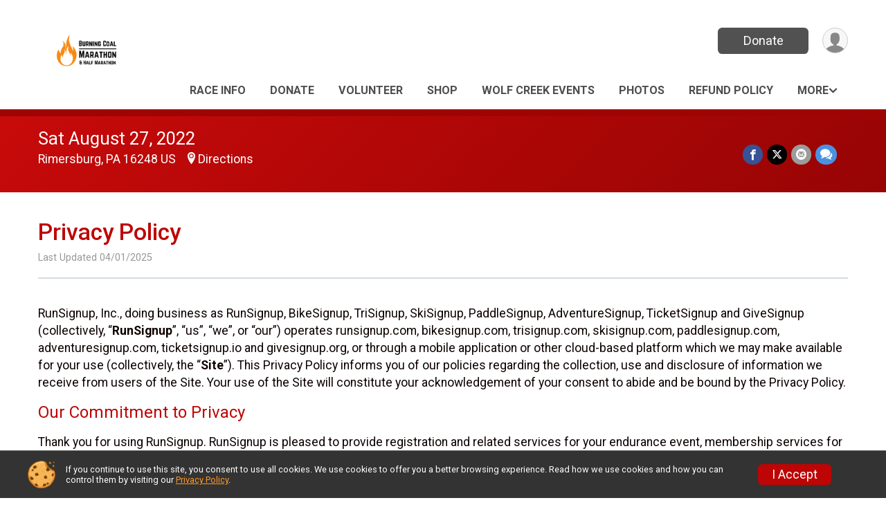

--- FILE ---
content_type: text/css; charset=utf-8
request_url: https://d368g9lw5ileu7.cloudfront.net/css/frameRaceTemplate3.scss.rsu.min.bPB8VX.css
body_size: 33476
content:
/*26343824c8526df1769d092b8c5c2d30*/:root{--rsuBaseFontColor: #333333;--rsuDarkGrayFontColor: hsl(0, 0%, 35%);--rsuInputsBkgColor: hsl(0, 0%, 100%);--rsuInputsBorderRadius: 5px;--rsuInputsBorderColor: hsl(0, 0%, 55%);--rsuInputsTextColor: #545454;--rsuInputsDisabledBorderColor: hsl(0, 0%, 75%);--rsuInputsDisabledTextColor: hsl(0, 0%, 75%);--rsuInputsErrorBorderColor: hsl(0, 100%, 50%);--rsuInputsConfirmBorderColor: hsl(120, 100%, 25%);--rsuGrayBorderColor: hsl(200, 16%, 85%);--rsuInputsFontSize: 16px;--rsuInputsFocusRingSpreadRadius: 3px;--rsuCalendarDayBkg: hsl(240, 2%, 92%);--rsuMutedBlueDark: #7abbc6;--rsuMutedBlueLight: #b0d4da;--space-fixed-0: 0rem;--space-fixed-1: 0.25rem;--space-fixed-2: 0.5rem;--space-fixed-3: 0.75rem;--space-fixed-4: 1rem;--space-fixed-5: 1.5rem;--space-fluid-0: 0rem;--space-fluid-1: clamp(0.25rem, 1vw, 0.5rem);--space-fluid-2: clamp(0.5rem, 2vw, 1rem);--space-fluid-3: clamp(0.75rem, 3vw, 1.5rem);--space-fluid-4: clamp(1rem, 4vw, 2rem);--space-fluid-5: clamp(1.5rem, 6vw, 3rem)}/*! modern-normalize v3.0.1 | MIT License | https://github.com/sindresorhus/modern-normalize */*,::before,::after{box-sizing:border-box}html{font-family:system-ui,"Segoe UI",Roboto,Helvetica,Arial,sans-serif,"Apple Color Emoji","Segoe UI Emoji";line-height:1.15;-webkit-text-size-adjust:100%;tab-size:4}body{margin:0;position:relative}b,strong{font-weight:bolder}code,kbd,samp,pre{font-family:ui-monospace,SFMono-Regular,Consolas,"Liberation Mono",Menlo,monospace;font-size:1em}small{font-size:80%}sub,sup{font-size:75%;line-height:0;position:relative;vertical-align:baseline}sub{bottom:-0.25em}sup{top:-0.5em}table{border-color:currentcolor}button,input,optgroup,select,textarea{font-family:inherit;font-size:100%;line-height:1.15;margin:0}button,[type=button],[type=reset],[type=submit]{-webkit-appearance:button}legend{padding:0}progress{vertical-align:baseline}::-webkit-inner-spin-button,::-webkit-outer-spin-button{height:auto}[type=search]{-webkit-appearance:textfield;outline-offset:-2px}::-webkit-search-decoration{-webkit-appearance:none}::-webkit-file-upload-button{-webkit-appearance:button;font:inherit}summary{display:list-item}a,.link{color:#006a8a}a:hover,a:focus{text-decoration:underline}html{color:var(--rsuBaseFontColor)}[hidden]{display:none !important}body{font-family:"Roboto","Helvetica Neue",Helvetica,sans-serif}h1{font-size:24px;margin:10px 0 5px 0}h2{display:block}h2,h2 a{font-family:"Roboto","Helvetica Neue",Helvetica,sans-serif;font-weight:400;font-size:24px;line-height:1.1em;margin:10px 0 0 0}h2 a{text-decoration:underline}h2.bottomline{margin-bottom:20px;padding-bottom:20px;border-bottom:1px solid #106487}h3,h3 a{font-family:"Roboto","Helvetica Neue",Helvetica,sans-serif;font-weight:400;font-size:22px;line-height:1.1em;margin:10px 0 0 0}h3.darker,h3.darker a{color:#106487}h3.bottomline{margin-bottom:20px;padding-bottom:20px;border-bottom:1px solid #1ba3dd}h3.bottomline2{margin-bottom:20px;padding-bottom:10px;border-bottom:3px solid #1ba3dd}h3.bigMarginTop{margin-top:35px}h3.orange{color:#fd9927;border-color:#fd9927}h4{display:block}h4,h4 a{font-family:"Roboto","Helvetica Neue",Helvetica,sans-serif;font-weight:400;font-size:22px;line-height:1.1em;margin:10px 0 0 0}h4.bottomline{margin-bottom:20px;padding-bottom:20px;border-bottom:1px solid #fd9927}h4.bottomline2{margin-bottom:20px;padding-bottom:10px;border-bottom:3px solid #fd9927}h4.bigMarginTop{margin-top:35px}h4.minor{font-weight:400;font-size:18px;line-height:normal;margin-top:25px}h4.blue{color:#1ba3dd;border-color:#1ba3dd}h3 span.right-link,h4 span.right-link{display:block;float:right;text-transform:uppercase;font-size:16px;cursor:pointer}h3 span.right-link.blue{color:#1ba3dd}h3 span.show-hide-toggle,h4 span.show-hide-toggle{display:block;float:right;text-transform:uppercase;font-size:16px;cursor:pointer}h3 span.show-hide-toggle.show-is-active.show-is-active span.show-toggle-text,h3 span.show-hide-toggle.show-is-active span.hide-toggle-text,h4 span.show-hide-toggle.show-is-active.show-is-active span.show-toggle-text,h4 span.show-hide-toggle.show-is-active span.hide-toggle-text{display:inline-block}h3 span.show-hide-toggle span.show-toggle-text,h3 span.show-hide-toggle.show-is-active span.hide-toggle-text,h4 span.show-hide-toggle span.show-toggle-text,h4 span.show-hide-toggle.show-is-active span.hide-toggle-text{display:none}h3 span.show-hide-toggle span.arrow,h4 span.show-hide-toggle span.arrow{display:inline-block;width:0;height:0;border-left:10px solid rgba(0,0,0,0);border-right:10px solid rgba(0,0,0,0);border-bottom-width:10px;border-bottom-style:solid;margin:0 0 5px 5px;vertical-align:middle}h3 span.show-hide-toggle.show-is-active span.arrow,h4 span.show-hide-toggle.show-is-active span.arrow{border-bottom:none;border-top-width:10px;border-top-style:solid}h2 a:hover,h3 a:hover,h4 a:hover{text-decoration:none}h5{font-weight:400;font-size:18px;line-height:1.1em;margin:10px 0 0 0}h5.blue{color:#1ba3dd}h5.dark-blue{color:#106487}h6{font-weight:400;font-size:14px;line-height:1.1em;margin:10px 0 0 0}h6.dark-blue{color:#106487}.flex-parent{display:flex}.flex-parent.flex-margin-20>[class*=flex-]{margin-right:20px}.flex-parent.flex-margin-20>[class*=flex-]:last-child{margin-right:0}@media(max-width: 720px){.flex-parent.flex-margin-20>[class*=flex-]{margin-right:0}}.flex-parent.flex-margin-50>[class*=flex-]{margin-right:50px}.flex-parent.flex-margin-50>[class*=flex-]:last-child{margin-right:0}@media(max-width: 720px){.flex-parent.flex-margin-50>[class*=flex-]{margin-right:0}}@media(max-width: 720px){.flex-parent.flex-responsive{display:block}.flex-parent.flex-responsive.flex-margin-20>[class*=flex-]{margin-right:0}.flex-parent.flex-responsive.m-center>[class*=flex-]{text-align:center !important;margin-top:10px}.flex-parent.flex-responsive.m-center>[class*=flex-]:first-child{margin-top:0}}@media(max-width: 980px){.flex-parent.flex-responsive--lg{display:block}}@media(max-width: 1200px){.flex-parent.flex-responsive-xl{display:block}.flex-parent.flex-responsive-xl.flex-margin-20>[class*=flex-]{margin-right:0}}@media(max-width: 720px){.flex-parent.flex-responsive--reverse-order{flex-direction:column-reverse}}.flex-parent.flex-grid-layout>[class*=flex-]{margin-left:15px;margin-right:15px;margin-bottom:15px;width:45%}@media(max-width: 720px){.flex-parent.flex-grid-layout>[class*=flex-]{width:100%;margin-left:0;margin-right:0}}.flex-parent.flex-noshrink>div{flex-shrink:0}.flex-grid{display:flex;flex-wrap:wrap;margin:-1em 0 1em -1em}.flex-grid--center{justify-content:center}.flex-grid--right{justify-content:flex-end}.flex-grid .flex-column{flex:1 0 50%;padding:1em 0 0 1em}@media(min-width: 720px){.flex-grid .flex-column{flex:1}}@media(max-width: 480px){.flex-grid .flex-column{flex:0 0 100%}}.flex-grid .flex-column .flex-child{width:100%}.flex-grid .flex-column--5{flex:1 0 20%}@media(max-width: 720px){.flex-grid .flex-column--5{flex:1 0 33.3333%}}@media(max-width: 480px){.flex-grid .flex-column--5{flex:0 0 100%}}.flex-grid .flex-column--4{flex:1 0 25%}@media(max-width: 720px){.flex-grid .flex-column--4{flex:1 0 33.3333%}}@media(max-width: 480px){.flex-grid .flex-column--4{flex:0 0 100%}}.flex-grid .flex-column--3{flex:1 0 33.3333%}@media(max-width: 720px){.flex-grid .flex-column--3{flex:1 0 50%}}@media(max-width: 480px){.flex-grid .flex-column--3{flex:0 0 100%}}.flex-grid--no-grow .flex-column{flex-grow:0}@media(min-width: 720px){.flex-grid--no-grow .flex-column{flex-grow:0}}.flex-grid--no-grow .flex-column--5,.flex-grid--no-grow .flex-column--4,.flex-grid--no-grow .flex-column--3{flex-grow:0}@media(max-width: 720px){.flex-grid--no-grow .flex-column--5,.flex-grid--no-grow .flex-column--4,.flex-grid--no-grow .flex-column--3{flex-grow:0}}.opacity-0{opacity:0 !important}.opacity-50{opacity:.5 !important}.opacity-1{opacity:1 !important}.d-grid{display:grid !important}.display-block,.d-block{display:block !important}@media(max-width: 980px){.d-block-lg-down{display:block !important}}@media(max-width: 720px){.d-block-md-down{display:block !important}}@media(max-width: 480px){.d-block-sm-down{display:block !important}}.d-inline{display:inline !important}.d-none{display:none !important}.hidden{display:none;visibility:hidden}[v-cloak]{display:none}.v-cloak-loading{display:none}[v-cloak]+.v-cloak-loading{display:block}@media(max-width: 320px){.hidden-xs-down{display:none !important}}@media(max-width: 480px){.visible-inline-sm-down{display:inline !important}}@media(max-width: 480px){.hidden-sm-down{display:none !important}}@media(min-width: 480px){.hidden-sm-up{display:none !important}}@media(max-width: 720px){.d-none-md,.hidden-md-down{display:none !important}}@media(max-width: 980px){.hidden-lg-down{display:none !important}}@media(min-width: 720px){.hidden-medium-up,.hidden-md-up{display:none !important}}.visibility-hidden{visibility:hidden !important}.d-inline-block{display:inline-block !important}.display-table,.d-table{display:table}.display-flex,.d-flex{display:flex}.d-flex-important{display:flex !important}.d-inline-flex{display:inline-flex !important}.gap10px{gap:10px}.gap025{gap:.25rem}.gap05{gap:.5rem}.gap1{gap:1rem}.gap3{gap:3rem}.grid-col-2{grid-template-columns:1fr 1fr}@media(max-width: 980px){.grid-col-2{grid-template-columns:1fr}}.grid-col-fit-stretch-500{grid-template-columns:repeat(auto-fit, minmax(500px, 1fr))}.grid-col-fit-stretch-300{grid-template-columns:repeat(auto-fit, minmax(300px, 1fr))}.grid-col-fit-300{grid-template-columns:repeat(auto-fit, minmax(300px, 350px)) !important}.grid-col-fill-400-gap1{grid-template-columns:repeat(auto-fill, minmax(max(400px, 50% - 0.5rem), 1fr))}.grid-col-fill-300{grid-template-columns:repeat(auto-fill, minmax(300px, 1fr)) !important}.grid-col-fill-250{grid-template-columns:repeat(auto-fill, minmax(250px, 1fr)) !important}.grid-col-fit-250{grid-template-columns:repeat(auto-fit, minmax(250px, 1fr)) !important}.grid-col-fill-200{grid-template-columns:repeat(auto-fill, minmax(200px, 1fr)) !important}.grid-col-fit-200{grid-template-columns:repeat(auto-fit, minmax(150px, 200px)) !important}.grid-col-fill-150{grid-template-columns:repeat(auto-fill, minmax(150px, 1fr)) !important}.grid-col-fill-175{grid-template-columns:repeat(auto-fill, minmax(175px, 1fr)) !important}.grid-col-fit-1fr{grid-template-columns:repeat(auto-fit, minmax(0, 1fr)) !important}@media(max-width: 480px){.grid-col-fit-150-small-down{grid-template-columns:repeat(auto-fit, minmax(150px, 1fr)) !important}}.grid-responsive-300-600{grid-template-columns:repeat(auto-fit, minmax(max(300px, min(600px, 20%)), 1fr))}.grid-item-span-all{grid-column:1/-1}.grid-gap-20{grid-gap:20px !important}.grid-col-gap-30{grid-column-gap:30px !important}.grid-gap-10{grid-gap:10px !important}.grid-auto-rows-1fr{grid-auto-rows:1fr !important}.line-clamp-4{display:-webkit-box;-webkit-box-orient:vertical;-webkit-line-clamp:4;overflow:hidden}.line-clamp-3{display:-webkit-box;-webkit-box-orient:vertical;-webkit-line-clamp:3;max-height:5.4em;overflow:hidden}.p-rel{position:relative !important}.p-abs{position:absolute !important}.p-stat{position:static !important}.p-sticky{position:sticky !important}.pos-top-0{top:0 !important}.pos-bottom-0{bottom:0 !important}.pos-left-0{left:0 !important}.pos-right-0{right:0 !important}@media(max-width: 980px){.p-rel-lg-down{position:relative !important}}.object-fit-contain{object-fit:contain}.ws-normal{white-space:normal !important}.ws-nowrap{white-space:nowrap !important}.word-wrap-break{word-wrap:break-word !important}.word-break-all{word-break:break-all !important}.ws-pre-wrap{white-space:pre-wrap !important}.flex-justify-center{justify-content:center !important}.flex-justify-evenly{justify-content:space-evenly !important}.flex-space-between{justify-content:space-between !important}.flex-justify-end{justify-content:flex-end !important}.flex-justify-start{justify-content:flex-start !important}.flex-center-hv{align-items:center;display:flex;justify-content:center}.flex-wrap{flex-wrap:wrap}.flex-wrap-nowrap{flex-wrap:nowrap !important}.flex-direction-column{flex-direction:column !important}@media(max-width: 720px){.flex-direction-column-medium-down{flex-direction:column !important}}.flex-basis-100{flex-basis:100%}.flex-order-minus-1{order:-1}.align-items-center{align-items:center !important}.align-items-start{align-items:flex-start !important}.align-items-end{align-items:flex-end}.align-items-baseline{align-items:baseline}.align-self-start{align-self:flex-start !important}.align-self-end{align-self:flex-end !important}.align-self-center{align-self:center !important}.align-self-stretch{align-self:stretch !important}.align-self-normal{align-self:normal !important}.align-items-fs{align-items:flex-start !important}.flex-grow-1{flex-grow:1}.flex-2{flex:2}.flex-1{flex:1}.flex-0{flex:0}.flex-0-0-auto{flex:0 0 auto}.cq-parent-taCenter-300{container:cqTaCenter300/inline-size}@container cqTaCenter300 (max-width: 300px){.cq-taCenter-300{text-align:center !important}}.margin-auto,.margin-0-auto{margin:0 auto !important}.margin-0{margin:0 !important}@media(max-width: 720px){.margin-auto-mobile{margin:0 auto !important}}.margin-t-auto{margin-top:auto !important}.margin-10{margin:10px !important}.margin-15{margin:15px !important}.margin-t-0{margin-top:0 !important}.margin-l-auto{margin-left:auto !important}.margin-l-0{margin-left:0 !important}.margin-l-5{margin-left:5px !important}.margin-l-10{margin-left:10px !important}.margin-l-15{margin-left:15px !important}.margin-l-20{margin-left:20px !important}.margin-l-25{margin-left:25px !important}.margin-l-30{margin-left:30px !important}.margin-r-0{margin-right:0 !important}.margin-r-5{margin-right:5px !important}.margin-r-10{margin-right:10px !important}.margin-r-15{margin-right:15px !important}.margin-r-20{margin-right:20px !important}.margin-r-25{margin-right:25px !important}.margin-t-5{margin-top:5px !important}.margin-t-100{margin-top:100px !important}.margin-tb-auto{margin-bottom:auto !important;margin-top:auto !important}.margin-tb-0{margin-bottom:0px !important;margin-top:0px !important}.margin-tb-5{margin-bottom:5px !important;margin-top:5px !important}.margin-tb-10{margin-bottom:10px !important;margin-top:10px !important}.margin-tb-15{margin-bottom:15px !important;margin-top:15px !important}.margin-tb-20{margin-bottom:20px !important;margin-top:20px !important}.margin-tb-25{margin-bottom:25px !important;margin-top:25px !important}.margin-tb-30{margin-bottom:30px !important;margin-top:30px !important}.margin-tb-40{margin-bottom:40px !important;margin-top:40px !important}.margin-t-10{margin-top:10px !important}.margin-t-15{margin-top:15px !important}.margin-t-20{margin-top:20px !important}.margin-t-25{margin-top:25px !important}.margin-t-30{margin-top:30px !important}.margin-t-40{margin-top:40px !important}.margin-t-50{margin-top:50px !important}.margin-t-fluid-2{margin-top:var(--space-fluid-2) !important}.margin-b-0{margin-bottom:0 !important}.margin-b-5{margin-bottom:5px !important}.margin-b-10{margin-bottom:10px !important}.margin-b-15{margin-bottom:15px !important}.margin-b-20{margin-bottom:20px !important}.margin-b-25{margin-bottom:25px !important}.margin-b-30{margin-bottom:30px !important}.margin-b-35{margin-bottom:35px !important}@media(max-width: 767px){.margin-b-20-767-down{margin-bottom:20px !important}}.margin-b-40{margin-bottom:40px !important}.margin-b-50{margin-bottom:50px !important}.margin-lr-auto{margin-left:auto;margin-right:auto}.margin-lr-0{margin-left:0 !important;margin-right:0 !important}.margin-lr-5{margin-left:5px !important;margin-right:5px !important}.margin-lr-10{margin-left:10px !important;margin-right:10px !important}.margin-lr-15{margin-left:15px !important;margin-right:15px !important}.margin-lr-20{margin-left:20px !important;margin-right:20px !important}.margin-lr-30{margin-left:30px !important;margin-right:30px !important}@media(max-width: 720px){.margin-r-0-medium-down{margin-right:0 !important}}@media(max-width: 720px){.margin-0-medium-down{margin:0 !important}}@media(max-width: 720px){.margin-b-10-medium-down{margin-bottom:10px !important}}.padding-top-0{padding-top:0 !important}.padding-0{padding:0 !important}@media(max-width: 720px){.padding-0-medium-down{padding:0 !important}}.padding-5{padding:5px !important}.padding-10{padding:10px !important}.padding-15{padding:15px !important}.padding-20{padding:20px !important}.padding-25{padding:25px !important}.padding-30{padding:30px !important}.padding-fluid-1{padding:var(--space-fluid-1) !important}.padding-fluid-2{padding:var(--space-fluid-2) !important}.padding-t-0{padding-top:0 !important}.padding-t-5{padding-top:5px !important}.padding-t-10{padding-top:10px !important}.padding-t-15{padding-top:15px !important}@media(max-width: 980px){.padding-t-10-lg-down{padding-top:10px}}@media(max-width: 720px){.padding-t-10-medium-down{padding-top:10px !important}}.padding-t-20{padding-top:20px !important}.padding-t-25{padding-top:25px !important}.padding-t-30{padding-top:30px !important}.padding-t-40{padding-top:40px !important}.padding-t-fluid-2{padding-top:var(--space-fluid-2) !important}.padding-tb-0{padding-top:0 !important;padding-bottom:0 !important}.padding-tb-2{padding-top:2px !important;padding-bottom:2px !important}.padding-tb-5{padding-top:5px !important;padding-bottom:5px !important}.padding-tb-10{padding-top:10px !important;padding-bottom:10px !important}.padding-tb-15{padding-top:15px !important;padding-bottom:15px !important}.padding-tb-20{padding-top:20px !important;padding-bottom:20px !important}.padding-tb-30{padding-top:30px !important;padding-bottom:30px !important}.padding-tb-50{padding-top:50px !important;padding-bottom:50px !important}.padding-tb-70{padding-top:70px !important;padding-bottom:70px !important}.padding-tb-100{padding-top:100px !important;padding-bottom:100px !important}.padding-b-0{padding-bottom:0 !important}.padding-b-5{padding-bottom:5px !important}.padding-b-10{padding-bottom:10px !important}.padding-b-20{padding-bottom:20px !important}.padding-b-30{padding-bottom:30px !important}.padding-r-0{padding-right:0 !important}.padding-r-5{padding-right:5px !important}.padding-r-10{padding-right:10px !important}.padding-t-50{padding-top:50px !important}.padding-b-50{padding-bottom:50px !important}.padding-t-75{padding-top:75px !important}.padding-l-0{padding-left:0 !important}.padding-l-10{padding-left:10px !important}.padding-l-15{padding-left:15px !important}.padding-l-20{padding-left:20px !important}.padding-l-30{padding-left:30px !important}.padding-lr-0{padding-left:0 !important;padding-right:0 !important}.padding-lr-5{padding-left:5px !important;padding-right:5px !important}.padding-lr-10{padding-left:10px !important;padding-right:10px !important}.padding-lr-15{padding-left:15px !important;padding-right:15px !important}.padding-lr-20{padding-left:20px !important;padding-right:20px !important}@media(max-width: 720px){.padding-lr-10-medium-down{padding-left:10px !important;padding-right:10px !important}}.padding-lr-30{padding-left:30px !important;padding-right:30px !important}.padding-lr-fluid-1{padding-left:var(--space-fluid-1) !important;padding-right:var(--space-fluid-1) !important}.padding-lr-fluid-2{padding-left:var(--space-fluid-2) !important;padding-right:var(--space-fluid-2) !important}@media(max-width: 480px){.mobile-padding-10{padding:10px !important}}@media(max-width: 980px){.padding-t-10-large-down{padding-top:10px !important}}@media(max-width: 720px){.padding-t-10-medium-down{padding-top:10px !important}}@media(max-width: 720px){.padding-tb-5-medium-down{padding-top:5px !important;padding-bottom:5px !important}}.width-100{width:100% !important}.width-auto{width:auto !important}.width-50{width:50% !important}.width-max-content{width:max-content !important}.max-width-90{max-width:90% !important}.max-width-100{max-width:100% !important}.max-width-1000{max-width:1000px !important}.max-width-fit-content{max-width:fit-content !important}.min-width-fit-content{min-width:fit-content}.width-fit-content{width:fit-content}.height-100{height:100% !important}.height-auto{height:auto !important}.min-height-100vh{min-height:100vh !important}.max-height-100{max-height:100% !important}.min-height-0{min-height:0 !important}.min-width-0{min-width:0 !important}.min-width-100{min-width:100%}@media(max-width: 720px){.mobile-w-100{width:100% !important}}@media(max-width: 720px){.max-width-100-medium-down{max-width:100% !important}}@media(max-width: 980px){.min-width-auto-large-down{min-width:auto !important}}.no-gutters{margin-left:0 !important;margin-right:0 !important}.bkg-none{background:none !important}.bkg-color-transp{background:rgba(0,0,0,0) !important}.bkg-color-white{background-color:#fff !important}.bkg-color-red{background-color:red !important}.bs4-no-gutters{margin-left:-15px;margin-right:-15px;padding-left:15px;padding-right:15px}.border-0{border:0 !important}.border-b-0{border-bottom:none !important}.border-t-0{border-top:0 !important}.border-spacing-0{border-spacing:0px !important}.border-collapse-collapse{border-collapse:collapse !important}.border-gray-solid{border-color:rgba(0,0,0,.1);border-style:solid;border-width:1px}.border-gray-solid-bottom{border-bottom-color:rgba(0,0,0,.1);border-bottom-style:solid;border-bottom-width:1px}.ta-left{text-align:left !important}@media(max-width: 720px){.ta-left-medium-down{text-align:left !important}}@media(min-width: 1200px){.ta-left-xlarge-up{text-align:left !important}}.ta-center{text-align:center !important}@media(max-width: 720px){.ta-center-medium-down{text-align:center !important}}@media(max-width: 480px){.ta-center-sm-down{text-align:center !important}}.ta-right{text-align:right !important}@media(min-width: 720px){.ta-right-medium-up{text-align:right !important}}.va-top{vertical-align:top !important}.va-middle{vertical-align:middle !important}.va-bottom{vertical-align:bottom !important}.va-baseline{vertical-align:baseline !important}.va-sub{vertical-align:sub !important}.va-middle-row td{vertical-align:middle !important}.f-left{float:left !important}.f-right{float:right !important}.clear-both{clear:both !important}.clear-left{clear:left !important}.clear-right{clear:right !important}.clear-none{clear:none !important}.bold,.fw-bold{font-weight:bold !important}.fw-400{font-weight:400 !important}.fw-500,.fw-medium{font-weight:500 !important}.fw-normal{font-weight:normal !important}.fst-italic{font-style:italic !important}.ff-monospace{font-family:monospace !important}.rsu-heading-themed-font{font-family:var(--header-font-family, "Roboto"),"Helvetica Neue",Helvetica,sans-serif}.rsu-body-themed-font{font-family:var(--body-font-family, "Roboto"),"Helvetica Neue",Helvetica,sans-serif}.underline,.underline:hover,.td-underline{text-decoration:underline !important}.td-none{text-decoration:none !important}.td-none-hover:hover{text-decoration:none !important}.td-underline-hover{text-decoration:none !important}.td-underline-hover:hover{text-decoration:underline !important}.tt-upper{text-transform:uppercase !important}.strikethrough{text-decoration:line-through !important}.text-box-trim-both{text-box-trim:trim-both}.clearspacer{clear:both;font-size:1px;margin:0;padding:0}.rounded-0{border-radius:0 !important}.rounded-3{border-radius:3px !important}.rounded-6{border-radius:6px !important}.rounded-tl-6{border-top-left-radius:6px !important}.rounded-tr-6{border-top-right-radius:6px !important}.rounded-bl-6{border-bottom-left-radius:6px !important}.rounded-br-6{border-bottom-right-radius:6px !important}.rounded-10{border-radius:10px !important}.rounded-15{border-radius:15px !important}.overflow-scroll{overflow:scroll !important}.overflow-y-scroll{overflow-y:scroll !important}.overflow-visible{overflow:visible !important}.overflow-auto{overflow:auto !important}.overflow-hidden{overflow:hidden !important}.overflow-ellipsis{overflow:hidden !important;text-overflow:ellipsis !important;white-space:nowrap !important}.overflow-wrap-break{overflow-wrap:break-word !important}.scroll-snap-type-y{scroll-snap-type:y mandatory}.scroll-snap-align-start{scroll-snap-align:start}.color-rsuBlue{color:#00b9f1 !important}.color-rsuBlueDarken20{color:#006b8b !important}.color-givePurple{color:#745aa6 !important}.color-raspberryPink,.color-rsuPink{color:#ef509c !important}.color-socialOrange{color:#f7922d !important}.color-raceDayGreen{color:#00ac65 !important}.color-bigSkyBlue{color:#0f96e1 !important}.color-cerulean{color:#05ccf1 !important}.color-wintergreen{color:#08c9a5 !important}.color-coral{color:#f17168 !important}.color-ticketTeal{color:#018789 !important}.color-ticketYellow{color:#fbad1d !important}.color-darkTicketTeal{color:#018083 !important}.color-clubPurple{color:#865bd7 !important}.color-raceSeriesNavyBlue{color:#125c84 !important}.color-emailMarketingCranberry{color:#8c457a !important}.color-donationWebsite{color:#b95049 !important}.color-organizationOlive{color:#817703 !important}.color-red{color:red !important}.color-green{color:green !important}.color-white{color:#fff !important}.color-gray{color:#666 !important}.color-gray-light{color:#b5bbbf !important}.color-gray-medium{color:gray !important}.color-inherit{color:inherit !important}.color-black{color:#000 !important}.heading-font-frontend-gs{font-family:"Merriweather",serif}.fs-inherit{font-size:inherit !important}.fs-1rem{font-size:1rem !important}.lh-initial{line-height:initial !important}.lh-xsmall{line-height:.85 !important}.lh-medium{line-height:1.4 !important}.lh-large{line-height:1.75 !important}.sr-only{position:absolute;width:1px;height:1px;padding:0;margin:-1px;overflow:hidden;clip:rect(0, 0, 0, 0);border:0}@media print{.noPrint{display:none !important}}@media screen{.printOnly{display:none !important}}.newPage{page-break-before:always}.ui-dialog:focus{outline:none !important}.ui-helper-hidden-accessible{display:none}.clearfix{zoom:1}.clearfix::before,.clearfix::after{content:"";display:table}.clearfix::after{clear:both}.max-width-none{max-width:none !important}.max-width-1000{max-width:1000px}.max-width-1500{max-width:1500px}.rotateIcon180::before{transition:all .15s ease-out;transform:rotate(180deg)}.inlineIconAnimated{display:inline-block;transition:transform .15s ease-out;transform:rotate(0deg)}.inlineIconRotate180{transform:rotate(180deg)}.bkg-img-no-repeat{background-repeat:no-repeat !important}.bkg-transp{background-color:rgba(0,0,0,0) !important}.dashboardBkgColor{background-color:#f3f5f6}.no-list-style,.list-style-none{list-style:none;margin:0;padding:0}.bkgGivePurple{background-color:#745aa6 !important}.bkgColorBlack80{background-color:#333}.cursor-pointer{cursor:pointer}.no-box-shadow{box-shadow:none !important}.zIndex-0{z-index:0 !important}.zIndex-1{z-index:1 !important}.zIndex-screenOverlay{z-index:50000 !important}.touch-action-manipulation *{touch-action:manipulation}.pointer-events-none{pointer-events:none !important}.pointer-events-active{pointer-events:auto !important}.aspect-ratio-16-9{aspect-ratio:16/9}.elevation-1{box-shadow:0 2px 2px 0 rgba(0,0,0,.13),0 1px 0 0 #fff inset !important}.fade-out-text{position:relative;overflow:hidden}.fade-out-text::after{content:"";position:absolute;bottom:0;left:0;right:0;height:33%;background:linear-gradient(to bottom, rgba(255, 255, 255, 0) 0%, rgb(255, 255, 255) 100%);pointer-events:none}@media(max-width: 720px){.overflow-ellipsis-md-down{overflow:hidden !important;text-overflow:ellipsis !important;white-space:nowrap !important}}.fs-xs-1{font-size:.7rem !important}.fs-xs-1--fluid{font-size:clamp(.6875rem,1.1vw,1rem) !important}.fs-xs-2{font-size:.8rem !important}.fs-xs-2--fluid{font-size:clamp(.75rem,1.2vw,1.1rem) !important}.fs-sm-1{font-size:.9rem !important}.fs-sm-1--fluid{font-size:clamp(.8rem,1.3vw,1.2rem) !important}.fs-sm-2{font-size:1rem !important}.fs-sm-2--fluid{font-size:clamp(.9rem,1.4vw,1.3rem) !important}.fs-md-1{font-size:1.1rem !important}.fs-md-1--fluid{font-size:clamp(1rem,1.5vw,1.4rem) !important}.fs-md-2{font-size:1.25rem !important}.fs-md-2--fluid{font-size:clamp(1.1rem,1.6vw,1.5rem) !important}.fs-md-3{font-size:1.4rem !important}.fs-md-3--fluid{font-size:clamp(1.25rem,1.7vw,1.6rem) !important}.fs-md-4{font-size:1.6rem !important}.fs-md-4--fluid{font-size:clamp(1.4rem,1.8vw,1.7rem) !important}.fs-lg-1{font-size:1.7rem !important}.fs-lg-1--fluid{font-size:clamp(1.5rem,1.9vw,1.8rem) !important}.fs-lg-2{font-size:2rem !important}.fs-lg-2--fluid{font-size:clamp(1.7rem,2vw,2.1rem) !important}.fs-xl-1{font-size:2.5rem !important}.fs-xl-1--fluid{font-size:clamp(2rem,2.2vw,2.6rem) !important}.fs-xl-2{font-size:2.75rem !important}.fs-xl-2--fluid{font-size:clamp(2.2rem,2.4vw,2.8rem) !important}.fs-xxl-1{font-size:3rem !important}.fs-xxl-1--fluid{font-size:clamp(2.5rem,2.6vw,3.1rem) !important}.fs-xxl-2{font-size:3.25rem !important}.fs-xxl-2--fluid{font-size:clamp(2.7rem,2.8vw,3.4rem) !important}.fs-xxxl-1{font-size:3.55rem !important}.fs-xxxl-1--fluid{font-size:clamp(3rem,3vw,3.7rem) !important}.fs-xxxl-2{font-size:3.75rem !important}.fs-xxxl-2--fluid{font-size:clamp(3.2rem,3.2vw,3.9rem) !important}.fs-11-14{font-size:clamp(.6875rem,1.5vw,.875rem) !important}.account{color:#999;float:right;font-size:12px;position:relative;text-align:right;top:4px;width:315px}.account a{background:#40c3ed;border-radius:3px;color:#fff;display:inline-block;margin:0 0 0 4px;padding:2px 7px}.race-date{font-size:15px;margin:3px 0 7px 0}img.race-logo{border:3px solid #e5e8ed;border-radius:6px;clear:right;float:right;margin-right:5px}@media screen and (max-width: 480px){h3.race-title a{font-size:19px}.race-date{font-size:12px;margin:3px 0 0 0}}@media screen and (max-width: 560px){img.race-logo{max-width:90px;border:3px solid #e5e8ed}}section,div.grayBorderBottom{margin:20px 0 0 0;padding:0 0 20px 0;border-bottom:2px solid #d3dbdf}.noBorder{margin:0 0 0 0;padding:0 0 0 0;border-bottom:none}section.last,section.noBottom{border-bottom:none}section .volunteer-container,section .club-membership-level{background:#fff;border:1px solid #dfdfdf;box-shadow:1px 1px 1px 1px #eee;font-size:14px;margin:10px 0}.club-membership-level-inner{margin:1px;padding:10px}.volunteer-inner,.volunteer-inner .volunteer-inner{margin:10px}section .volunteer-container h3,section .club-membership-level h3{color:#fd9927;font-size:22px;font-weight:normal;line-height:24px;margin:0 0 12px 0}section .volunteer-container div.eventExtendedDetails,div.toggleableDetail{margin:10px 0 25px 0;display:none}section .volunteer-container div div,section .club-membership-level div div{margin:0 0 1px 0}a.back-to-top{font-size:12px}.map-wrapper iframe{border:none;width:100%;height:100%}.sponsorImage{float:left;margin:5px;border:3px solid #e5e8ed;border-radius:6px;background-color:#fff;text-align:center}.sponsorImage img{vertical-align:middle}div.overlayFixed{position:fixed;width:100%;height:100%}div.overlayBlack{background-color:#000;opacity:.85;z-index:5000}span.integrated-input-submit{display:table;border:1px solid #176586;border-radius:5px;background-color:#fff;overflow:hidden;padding:0;text-align:left;white-space:nowrap;vertical-align:middle;width:100%;box-sizing:border-box}span.integrated-input-submit input,span.integrated-input-submit input:focus{display:block;width:100%;padding:7px 5px 7px 10px;margin-bottom:0;font-size:14px;line-height:20px;color:#176586;border:none !important;box-shadow:none !important;-webkit-appearance:none;-moz-appearance:none;appearance:none}span.integrated-input-submit>span{display:table-row}span.integrated-input-submit>span>span{display:table-cell;vertical-align:middle}span.integrated-input-submit button{border:0;display:block;width:100%;background-color:#176586;color:#fff;font-size:14px;line-height:20px;padding:8px 8px;text-transform:uppercase}span.integrated-input-submit button:hover{cursor:pointer}span.integrated-input-submit-green{border:1px solid #579d00}span.integrated-input-submit-green button{background-color:#64b203;color:#fff}@media(max-width: 767px){.hidden-ui{display:none}}@media(max-width: 480px){.inputResponsive{display:block;width:97%}}div.grid-links{overflow:auto}div.grid-links span.grid-link{float:left;display:block}div.grid-links-equal span.grid-link{width:25%}div.grid-links a{display:block;background-color:#79c8e9;color:#fff;font-size:16px;height:60px;margin:0 1px 1px 0;padding:10px 25px;text-align:center;text-decoration:none}div.grid-links a:hover{background-color:#36abde;color:#fff}div.grid-links-orange a{background-color:#fbc086}div.grid-links-orange a:hover{background-color:#fd9535}@media(max-width: 800px){div.grid-links-equal span.grid-link{width:33.3%}}@media(max-width: 600px){div.grid-links-equal span.grid-link{width:50%}div.grid-links a{padding:10px 10px}}@media(max-width: 400px){div.grid-links-equal span.grid-link{width:100%;float:none}div.grid-links a{padding:5px 10px}}span.ccSprite{display:inline-block;vertical-align:middle;overflow:hidden;width:41px;height:25px;text-indent:100px;background-image:url("https://d368g9lw5ileu7.cloudfront.net/img/creditCardsSprite-small.bOU3dt.png")}span.ccSprite-AX{background-position:0 0}span.ccSprite-DI{background-position:0 -25px}span.ccSprite-MC{background-position:0 -50px}span.ccSprite-VI{background-position:0 -75px}span.ccSprite-AC{background-position:0 -100px}span.ccSprite-DC{background-position:0 -125px}span.ccSprite-JC{background-position:0 -150px}span.ccSprite-MA{background-position:0 -175px}span.ccSprite-NY{background-position:0 -200px}span.ccSprite-PU{background-position:0 -225px}span.ccSprite-ST{background-position:0 -250px}span.ccSprite-XX{background-position:0 -275px}span.disabled{pointer-events:none;cursor:not-allowed;box-shadow:none;opacity:.65}table.data-display2,table.data-display2 th,table.data-display2 td{font-size:14px;color:#000;border-collapse:collapse}table.data-display2{width:100%;box-sizing:border-box;margin:10px 0}table.data-display2.autoWidth{width:auto}table.data-display2 thead th{background-color:#000;color:#fff;padding:10px 5px;text-align:left;text-transform:uppercase}table.data-display2 thead th [data-tippy-root]{text-transform:none}table.data-display2 tbody th{text-transform:uppercase;padding:10px 5px;font-weight:bold}table.data-display2 tr{background-color:#fff}table.data-display2 tr:nth-child(even){background-color:#eee}table.data-display2 td{padding:10px 5px}table.data-display2.morePadding th,table.data-display2.morePadding td{padding:10px 10px}table.responsive480 .responsive-heading{display:none}@media(max-width: 480px){table.responsive480 thead{display:none}table.responsive480 tbody td{display:block;margin:10px 0;padding:0}table.responsive480 tbody td .responsive-heading{display:block}table.responsive480 tbody td:first-child{margin-top:0}table.data-display2.responsive480 .responsive-faux-th{display:block;background-color:#000;color:#fff;padding:10px 5px;text-align:left;text-transform:uppercase}}a.calendarButton{font-size:16px}span.calendarFeatured{color:#fd9435;font-style:italic}@media(max-width: 599px){.race-name-hidden-mobile{display:none !important}}@media(min-width: 600px){.race-name-hidden-desktop{display:none !important}}.race-name-detail{margin-bottom:4px}/*!
 * Bootstrap v2.3.1
 *
 * Copyright 2012 Twitter, Inc
 * Licensed under the Apache License v2.0
 * http://www.apache.org/licenses/LICENSE-2.0
 *
 * Designed and built with all the love in the world @twitter by @mdo and @fat.
 */.clearfix{*zoom:1}.clearfix:before,.clearfix:after{display:table;content:"";line-height:0}.clearfix:after{clear:both}.container{width:940px}.container{margin-right:auto;margin-left:auto;*zoom:1}.container:before,.container:after{display:table;content:"";line-height:0}.container:after{clear:both}.container-fluid{padding-right:20px;padding-left:20px;*zoom:1}.container-fluid:before,.container-fluid:after{display:table;content:"";line-height:0}.container-fluid:after{clear:both}.visible-phone{display:none !important}@media(max-width: 767px){.visible-phone{display:inherit !important}.hidden-phone{display:none !important}}@media(max-width: 767px){.container-fluid{padding:0}.container{width:auto}}@media(max-width: 480px){input[type=checkbox],input[type=radio]{border:1px solid #ccc}}@media(min-width: 768px)and (max-width: 979px){.container{width:724px}input,textarea{margin-left:0}}@media(min-width: 1200px){.container{width:1170px}input,textarea{margin-left:0}}.bs4-container{width:100%;padding-right:15px;padding-left:15px;margin-right:auto;margin-left:auto}@media(min-width: 576px){.bs4-container{max-width:540px}}@media(min-width: 768px){.bs4-container{max-width:720px}}@media(min-width: 992px){.bs4-container{max-width:960px}}@media(min-width: 1200px){.bs4-container{max-width:1140px}}.bs4-container-fluid{width:100%;padding-right:15px;padding-left:15px;margin-right:auto;margin-left:auto}.bs4-row{display:-ms-flexbox;display:flex;-ms-flex-wrap:wrap;flex-wrap:wrap;margin-right:-15px;margin-left:-15px}.bs4-row.no-gutters{margin-right:0;margin-left:0}.bs4-row.no-gutters>.col,.bs4-row.no-gutters>[class*=col-]{padding-right:0;padding-left:0}.bs4-row .col-1,.bs4-row .col-2,.bs4-row .col-3,.bs4-row .col-4,.bs4-row .col-5,.bs4-row .col-6,.bs4-row .col-7,.bs4-row .col-8,.bs4-row .col-9,.bs4-row .col-10,.bs4-row .col-11,.bs4-row .col-12,.bs4-row .col,.bs4-row .col-auto,.bs4-row .col-sm-1,.bs4-row .col-sm-2,.bs4-row .col-sm-3,.bs4-row .col-sm-4,.bs4-row .col-sm-5,.bs4-row .col-sm-6,.bs4-row .col-sm-7,.bs4-row .col-sm-8,.bs4-row .col-sm-9,.bs4-row .col-sm-10,.bs4-row .col-sm-11,.bs4-row .col-sm-12,.bs4-row .col-sm,.bs4-row .col-sm-auto,.bs4-row .col-md-1,.bs4-row .col-md-2,.bs4-row .col-md-3,.bs4-row .col-md-4,.bs4-row .col-md-5,.bs4-row .col-md-6,.bs4-row .col-md-7,.bs4-row .col-md-8,.bs4-row .col-md-9,.bs4-row .col-md-10,.bs4-row .col-md-11,.bs4-row .col-md-12,.bs4-row .col-md,.bs4-row .col-md-auto,.bs4-row .col-lg-1,.bs4-row .col-lg-2,.bs4-row .col-lg-3,.bs4-row .col-lg-4,.bs4-row .col-lg-5,.bs4-row .col-lg-6,.bs4-row .col-lg-7,.bs4-row .col-lg-8,.bs4-row .col-lg-9,.bs4-row .col-lg-10,.bs4-row .col-lg-11,.bs4-row .col-lg-12,.bs4-row .col-lg,.bs4-row .col-lg-auto,.bs4-row .col-xl-1,.bs4-row .col-xl-2,.bs4-row .col-xl-3,.bs4-row .col-xl-4,.bs4-row .col-xl-5,.bs4-row .col-xl-6,.bs4-row .col-xl-7,.bs4-row .col-xl-8,.bs4-row .col-xl-9,.bs4-row .col-xl-10,.bs4-row .col-xl-11,.bs4-row .col-xl-12,.bs4-row .col-xl,.bs4-row .col-xl-auto{position:relative;width:100%;min-height:1px;padding-right:15px;padding-left:15px}.bs4-row .col{-ms-flex-preferred-size:0;flex-basis:0;-ms-flex-positive:1;flex-grow:1;max-width:100%}.bs4-row .col-auto{-ms-flex:0 0 auto;flex:0 0 auto;width:auto;max-width:none}.bs4-row .col-1{-ms-flex:0 0 8.333333%;flex:0 0 8.333333%;max-width:8.333333%}.bs4-row .col-2{-ms-flex:0 0 16.666667%;flex:0 0 16.666667%;max-width:16.666667%}.bs4-row .col-3{-ms-flex:0 0 25%;flex:0 0 25%;max-width:25%}.bs4-row .col-4{-ms-flex:0 0 33.333333%;flex:0 0 33.333333%;max-width:33.333333%}.bs4-row .col-5{-ms-flex:0 0 41.666667%;flex:0 0 41.666667%;max-width:41.666667%}.bs4-row .col-6{-ms-flex:0 0 50%;flex:0 0 50%;max-width:50%}.bs4-row .col-7{-ms-flex:0 0 58.333333%;flex:0 0 58.333333%;max-width:58.333333%}.bs4-row .col-8{-ms-flex:0 0 66.666667%;flex:0 0 66.666667%;max-width:66.666667%}.bs4-row .col-9{-ms-flex:0 0 75%;flex:0 0 75%;max-width:75%}.bs4-row .col-10{-ms-flex:0 0 83.333333%;flex:0 0 83.333333%;max-width:83.333333%}.bs4-row .col-11{-ms-flex:0 0 91.666667%;flex:0 0 91.666667%;max-width:91.666667%}.bs4-row .col-12{-ms-flex:0 0 100%;flex:0 0 100%;max-width:100%}.bs4-row .order-first{-ms-flex-order:-1;order:-1}.bs4-row .order-last{-ms-flex-order:13;order:13}.bs4-row .order-0{-ms-flex-order:0;order:0}.bs4-row .order-1{-ms-flex-order:1;order:1}.bs4-row .order-2{-ms-flex-order:2;order:2}.bs4-row .order-3{-ms-flex-order:3;order:3}.bs4-row .order-4{-ms-flex-order:4;order:4}.bs4-row .order-5{-ms-flex-order:5;order:5}.bs4-row .order-6{-ms-flex-order:6;order:6}.bs4-row .order-7{-ms-flex-order:7;order:7}.bs4-row .order-8{-ms-flex-order:8;order:8}.bs4-row .order-9{-ms-flex-order:9;order:9}.bs4-row .order-10{-ms-flex-order:10;order:10}.bs4-row .order-11{-ms-flex-order:11;order:11}.bs4-row .order-12{-ms-flex-order:12;order:12}.bs4-row .offset-1{margin-left:8.333333%}.bs4-row .offset-2{margin-left:16.666667%}.bs4-row .offset-3{margin-left:25%}.bs4-row .offset-4{margin-left:33.333333%}.bs4-row .offset-5{margin-left:41.666667%}.bs4-row .offset-6{margin-left:50%}.bs4-row .offset-7{margin-left:58.333333%}.bs4-row .offset-8{margin-left:66.666667%}.bs4-row .offset-9{margin-left:75%}.bs4-row .offset-10{margin-left:83.333333%}.bs4-row .offset-11{margin-left:91.666667%}@media(min-width: 576px){.bs4-row .col-sm{-ms-flex-preferred-size:0;flex-basis:0;-ms-flex-positive:1;flex-grow:1;max-width:100%}.bs4-row .col-sm-auto{-ms-flex:0 0 auto;flex:0 0 auto;width:auto;max-width:none}.bs4-row .col-sm-1{-ms-flex:0 0 8.333333%;flex:0 0 8.333333%;max-width:8.333333%}.bs4-row .col-sm-2{-ms-flex:0 0 16.666667%;flex:0 0 16.666667%;max-width:16.666667%}.bs4-row .col-sm-3{-ms-flex:0 0 25%;flex:0 0 25%;max-width:25%}.bs4-row .col-sm-4{-ms-flex:0 0 33.333333%;flex:0 0 33.333333%;max-width:33.333333%}.bs4-row .col-sm-5{-ms-flex:0 0 41.666667%;flex:0 0 41.666667%;max-width:41.666667%}.bs4-row .col-sm-6{-ms-flex:0 0 50%;flex:0 0 50%;max-width:50%}.bs4-row .col-sm-7{-ms-flex:0 0 58.333333%;flex:0 0 58.333333%;max-width:58.333333%}.bs4-row .col-sm-8{-ms-flex:0 0 66.666667%;flex:0 0 66.666667%;max-width:66.666667%}.bs4-row .col-sm-9{-ms-flex:0 0 75%;flex:0 0 75%;max-width:75%}.bs4-row .col-sm-10{-ms-flex:0 0 83.333333%;flex:0 0 83.333333%;max-width:83.333333%}.bs4-row .col-sm-11{-ms-flex:0 0 91.666667%;flex:0 0 91.666667%;max-width:91.666667%}.bs4-row .col-sm-12{-ms-flex:0 0 100%;flex:0 0 100%;max-width:100%}.bs4-row .order-sm-first{-ms-flex-order:-1;order:-1}.bs4-row .order-sm-last{-ms-flex-order:13;order:13}.bs4-row .order-sm-0{-ms-flex-order:0;order:0}.bs4-row .order-sm-1{-ms-flex-order:1;order:1}.bs4-row .order-sm-2{-ms-flex-order:2;order:2}.bs4-row .order-sm-3{-ms-flex-order:3;order:3}.bs4-row .order-sm-4{-ms-flex-order:4;order:4}.bs4-row .order-sm-5{-ms-flex-order:5;order:5}.bs4-row .order-sm-6{-ms-flex-order:6;order:6}.bs4-row .order-sm-7{-ms-flex-order:7;order:7}.bs4-row .order-sm-8{-ms-flex-order:8;order:8}.bs4-row .order-sm-9{-ms-flex-order:9;order:9}.bs4-row .order-sm-10{-ms-flex-order:10;order:10}.bs4-row .order-sm-11{-ms-flex-order:11;order:11}.bs4-row .order-sm-12{-ms-flex-order:12;order:12}.bs4-row .offset-sm-0{margin-left:0}.bs4-row .offset-sm-1{margin-left:8.333333%}.bs4-row .offset-sm-2{margin-left:16.666667%}.bs4-row .offset-sm-3{margin-left:25%}.bs4-row .offset-sm-4{margin-left:33.333333%}.bs4-row .offset-sm-5{margin-left:41.666667%}.bs4-row .offset-sm-6{margin-left:50%}.bs4-row .offset-sm-7{margin-left:58.333333%}.bs4-row .offset-sm-8{margin-left:66.666667%}.bs4-row .offset-sm-9{margin-left:75%}.bs4-row .offset-sm-10{margin-left:83.333333%}.bs4-row .offset-sm-11{margin-left:91.666667%}}@media(min-width: 768px){.bs4-row .col-md{-ms-flex-preferred-size:0;flex-basis:0;-ms-flex-positive:1;flex-grow:1;max-width:100%}.bs4-row .col-md-auto{-ms-flex:0 0 auto;flex:0 0 auto;width:auto;max-width:none}.bs4-row .col-md-1{-ms-flex:0 0 8.333333%;flex:0 0 8.333333%;max-width:8.333333%}.bs4-row .col-md-2{-ms-flex:0 0 16.666667%;flex:0 0 16.666667%;max-width:16.666667%}.bs4-row .col-md-3{-ms-flex:0 0 25%;flex:0 0 25%;max-width:25%}.bs4-row .col-md-4{-ms-flex:0 0 33.333333%;flex:0 0 33.333333%;max-width:33.333333%}.bs4-row .col-md-5{-ms-flex:0 0 41.666667%;flex:0 0 41.666667%;max-width:41.666667%}.bs4-row .col-md-6{-ms-flex:0 0 50%;flex:0 0 50%;max-width:50%}.bs4-row .col-md-7{-ms-flex:0 0 58.333333%;flex:0 0 58.333333%;max-width:58.333333%}.bs4-row .col-md-8{-ms-flex:0 0 66.666667%;flex:0 0 66.666667%;max-width:66.666667%}.bs4-row .col-md-9{-ms-flex:0 0 75%;flex:0 0 75%;max-width:75%}.bs4-row .col-md-10{-ms-flex:0 0 83.333333%;flex:0 0 83.333333%;max-width:83.333333%}.bs4-row .col-md-11{-ms-flex:0 0 91.666667%;flex:0 0 91.666667%;max-width:91.666667%}.bs4-row .col-md-12{-ms-flex:0 0 100%;flex:0 0 100%;max-width:100%}.bs4-row .order-md-first{-ms-flex-order:-1;order:-1}.bs4-row .order-md-last{-ms-flex-order:13;order:13}.bs4-row .order-md-0{-ms-flex-order:0;order:0}.bs4-row .order-md-1{-ms-flex-order:1;order:1}.bs4-row .order-md-2{-ms-flex-order:2;order:2}.bs4-row .order-md-3{-ms-flex-order:3;order:3}.bs4-row .order-md-4{-ms-flex-order:4;order:4}.bs4-row .order-md-5{-ms-flex-order:5;order:5}.bs4-row .order-md-6{-ms-flex-order:6;order:6}.bs4-row .order-md-7{-ms-flex-order:7;order:7}.bs4-row .order-md-8{-ms-flex-order:8;order:8}.bs4-row .order-md-9{-ms-flex-order:9;order:9}.bs4-row .order-md-10{-ms-flex-order:10;order:10}.bs4-row .order-md-11{-ms-flex-order:11;order:11}.bs4-row .order-md-12{-ms-flex-order:12;order:12}.bs4-row .offset-md-0{margin-left:0}.bs4-row .offset-md-1{margin-left:8.333333%}.bs4-row .offset-md-2{margin-left:16.666667%}.bs4-row .offset-md-3{margin-left:25%}.bs4-row .offset-md-4{margin-left:33.333333%}.bs4-row .offset-md-5{margin-left:41.666667%}.bs4-row .offset-md-6{margin-left:50%}.bs4-row .offset-md-7{margin-left:58.333333%}.bs4-row .offset-md-8{margin-left:66.666667%}.bs4-row .offset-md-9{margin-left:75%}.bs4-row .offset-md-10{margin-left:83.333333%}.bs4-row .offset-md-11{margin-left:91.666667%}}@media(min-width: 992px){.bs4-row .col-lg{-ms-flex-preferred-size:0;flex-basis:0;-ms-flex-positive:1;flex-grow:1;max-width:100%}.bs4-row .col-lg-auto{-ms-flex:0 0 auto;flex:0 0 auto;width:auto;max-width:none}.bs4-row .col-lg-1{-ms-flex:0 0 8.333333%;flex:0 0 8.333333%;max-width:8.333333%}.bs4-row .col-lg-2{-ms-flex:0 0 16.666667%;flex:0 0 16.666667%;max-width:16.666667%}.bs4-row .col-lg-3{-ms-flex:0 0 25%;flex:0 0 25%;max-width:25%}.bs4-row .col-lg-4{-ms-flex:0 0 33.333333%;flex:0 0 33.333333%;max-width:33.333333%}.bs4-row .col-lg-5{-ms-flex:0 0 41.666667%;flex:0 0 41.666667%;max-width:41.666667%}.bs4-row .col-lg-6{-ms-flex:0 0 50%;flex:0 0 50%;max-width:50%}.bs4-row .col-lg-7{-ms-flex:0 0 58.333333%;flex:0 0 58.333333%;max-width:58.333333%}.bs4-row .col-lg-8{-ms-flex:0 0 66.666667%;flex:0 0 66.666667%;max-width:66.666667%}.bs4-row .col-lg-9{-ms-flex:0 0 75%;flex:0 0 75%;max-width:75%}.bs4-row .col-lg-10{-ms-flex:0 0 83.333333%;flex:0 0 83.333333%;max-width:83.333333%}.bs4-row .col-lg-11{-ms-flex:0 0 91.666667%;flex:0 0 91.666667%;max-width:91.666667%}.bs4-row .col-lg-12{-ms-flex:0 0 100%;flex:0 0 100%;max-width:100%}.bs4-row .order-lg-first{-ms-flex-order:-1;order:-1}.bs4-row .order-lg-last{-ms-flex-order:13;order:13}.bs4-row .order-lg-0{-ms-flex-order:0;order:0}.bs4-row .order-lg-1{-ms-flex-order:1;order:1}.bs4-row .order-lg-2{-ms-flex-order:2;order:2}.bs4-row .order-lg-3{-ms-flex-order:3;order:3}.bs4-row .order-lg-4{-ms-flex-order:4;order:4}.bs4-row .order-lg-5{-ms-flex-order:5;order:5}.bs4-row .order-lg-6{-ms-flex-order:6;order:6}.bs4-row .order-lg-7{-ms-flex-order:7;order:7}.bs4-row .order-lg-8{-ms-flex-order:8;order:8}.bs4-row .order-lg-9{-ms-flex-order:9;order:9}.bs4-row .order-lg-10{-ms-flex-order:10;order:10}.bs4-row .order-lg-11{-ms-flex-order:11;order:11}.bs4-row .order-lg-12{-ms-flex-order:12;order:12}.bs4-row .offset-lg-0{margin-left:0}.bs4-row .offset-lg-1{margin-left:8.333333%}.bs4-row .offset-lg-2{margin-left:16.666667%}.bs4-row .offset-lg-3{margin-left:25%}.bs4-row .offset-lg-4{margin-left:33.333333%}.bs4-row .offset-lg-5{margin-left:41.666667%}.bs4-row .offset-lg-6{margin-left:50%}.bs4-row .offset-lg-7{margin-left:58.333333%}.bs4-row .offset-lg-8{margin-left:66.666667%}.bs4-row .offset-lg-9{margin-left:75%}.bs4-row .offset-lg-10{margin-left:83.333333%}.bs4-row .offset-lg-11{margin-left:91.666667%}}@media(min-width: 1200px){.bs4-row .col-xl{-ms-flex-preferred-size:0;flex-basis:0;-ms-flex-positive:1;flex-grow:1;max-width:100%}.bs4-row .col-xl-auto{-ms-flex:0 0 auto;flex:0 0 auto;width:auto;max-width:none}.bs4-row .col-xl-1{-ms-flex:0 0 8.333333%;flex:0 0 8.333333%;max-width:8.333333%}.bs4-row .col-xl-2{-ms-flex:0 0 16.666667%;flex:0 0 16.666667%;max-width:16.666667%}.bs4-row .col-xl-3{-ms-flex:0 0 25%;flex:0 0 25%;max-width:25%}.bs4-row .col-xl-4{-ms-flex:0 0 33.333333%;flex:0 0 33.333333%;max-width:33.333333%}.bs4-row .col-xl-5{-ms-flex:0 0 41.666667%;flex:0 0 41.666667%;max-width:41.666667%}.bs4-row .col-xl-6{-ms-flex:0 0 50%;flex:0 0 50%;max-width:50%}.bs4-row .col-xl-7{-ms-flex:0 0 58.333333%;flex:0 0 58.333333%;max-width:58.333333%}.bs4-row .col-xl-8{-ms-flex:0 0 66.666667%;flex:0 0 66.666667%;max-width:66.666667%}.bs4-row .col-xl-9{-ms-flex:0 0 75%;flex:0 0 75%;max-width:75%}.bs4-row .col-xl-10{-ms-flex:0 0 83.333333%;flex:0 0 83.333333%;max-width:83.333333%}.bs4-row .col-xl-11{-ms-flex:0 0 91.666667%;flex:0 0 91.666667%;max-width:91.666667%}.bs4-row .col-xl-12{-ms-flex:0 0 100%;flex:0 0 100%;max-width:100%}.bs4-row .order-xl-first{-ms-flex-order:-1;order:-1}.bs4-row .order-xl-last{-ms-flex-order:13;order:13}.bs4-row .order-xl-0{-ms-flex-order:0;order:0}.bs4-row .order-xl-1{-ms-flex-order:1;order:1}.bs4-row .order-xl-2{-ms-flex-order:2;order:2}.bs4-row .order-xl-3{-ms-flex-order:3;order:3}.bs4-row .order-xl-4{-ms-flex-order:4;order:4}.bs4-row .order-xl-5{-ms-flex-order:5;order:5}.bs4-row .order-xl-6{-ms-flex-order:6;order:6}.bs4-row .order-xl-7{-ms-flex-order:7;order:7}.bs4-row .order-xl-8{-ms-flex-order:8;order:8}.bs4-row .order-xl-9{-ms-flex-order:9;order:9}.bs4-row .order-xl-10{-ms-flex-order:10;order:10}.bs4-row .order-xl-11{-ms-flex-order:11;order:11}.bs4-row .order-xl-12{-ms-flex-order:12;order:12}.bs4-row .offset-xl-0{margin-left:0}.bs4-row .offset-xl-1{margin-left:8.333333%}.bs4-row .offset-xl-2{margin-left:16.666667%}.bs4-row .offset-xl-3{margin-left:25%}.bs4-row .offset-xl-4{margin-left:33.333333%}.bs4-row .offset-xl-5{margin-left:41.666667%}.bs4-row .offset-xl-6{margin-left:50%}.bs4-row .offset-xl-7{margin-left:58.333333%}.bs4-row .offset-xl-8{margin-left:66.666667%}.bs4-row .offset-xl-9{margin-left:75%}.bs4-row .offset-xl-10{margin-left:83.333333%}.bs4-row .offset-xl-11{margin-left:91.666667%}}.rsuCircleImg{background-color:#fff;background-position:center center;background-repeat:no-repeat;background-size:cover;border:1px solid #ccc;border-radius:50%;display:inline-block;height:80px;overflow:hidden;text-align:center;width:80px;z-index:9;transition:all .35s ease-out}.rsuCircleImg:focus{box-shadow:0 0 1px 3px #77ace9;outline:0}.rsuCircleImg--xs{font-size:9px;height:37px;width:37px}@media(max-width: 720px){.rsuCircleImg--xs{font-size:7px;height:27px;width:27px}}.rsuCircleImg--sm{font-size:11px;height:47px;width:47px}.rsuCircleImg--md{font-size:13px;height:60px;width:60px}.rsuCircleImg--lg{font-size:20px;height:110px;width:110px}.rsuCircleImg--responsive{font-size:20px;height:110px;width:110px}@media(max-width: 980px){.rsuCircleImg--responsive{font-size:18px;height:90px;width:90px}}@media(max-width: 720px){.rsuCircleImg--responsive{font-size:16px;height:80px;width:80px}}@media(max-width: 480px){.rsuCircleImg--responsive{font-size:15px;height:60px;width:60px}}.rsuCircleImg--border{border:4px solid #fff;box-shadow:0 0 0 3px #96bfee}.rsuCircleImg--border:hover{box-shadow:0 0 0 3px #3e89e0}.rsuCircleImg--shadow-border{border:4px solid #fff;box-shadow:0 3px 10px 0 rgba(0,0,0,.2),0 6px 20px 0 rgba(0,0,0,.19)}.rsuCircleImg--inlineImg{align-items:center;display:flex;justify-content:center;overflow:hidden}.rsuCircleImg--inlineImg img{aspect-ratio:4/3;max-width:100%;object-fit:contain}.rsuCircleImg--firstChar{align-items:center;background-color:#ccc;color:#333;display:flex;font-weight:400;justify-content:center;line-height:.9em}.rsuCircleImg--firstChar span{font-size:2.5em;margin-top:2px;color:#333 !important}.rsuCircleImgGroup{display:flex;align-items:center;font-size:15px;margin:20px 0}.rsuCircleImgGroup.rsuWebsiteSection__contentItem--stacked:first-child{margin-top:0}.rsuCircleImgGroup.rsuWebsiteSection__contentItem--stacked:last-child{margin-bottom:0}.rsuCircleImgGroup a{text-decoration:none}.rsuCircleImgGroup__details{flex:2;margin:0 0 0 10px;text-align:left}.rsuCircleImgGroup__details h2{color:#333;font-size:1.6em;font-weight:400;margin:0 0 2px 0}.rsuCircleImgGroup__details h2 a{color:#4b91e2;text-decoration:none;transition:all .2s ease-out}.rsuCircleImgGroup__details h2 a:hover{background-color:rgba(75,145,226,.1);border-radius:3px}.rsuCircleImgGroup__details p{color:#999;font-size:1em;margin:0;padding:0}.rsuCircleImgGroup__details p b{color:#4b91e2;font-weight:600}.rsuCircleImgGroup__details p.p-small{font-size:.9em}.rsuCircleImgGroup__details p.themed{color:#333}.rsuCircleImgGroup--row{margin:15px 10px;min-width:30%}@media(min-width: 480px){.rsuCircleImgGroup--row:first-child{margin-top:20px}.rsuCircleImgGroup--row:last-child{margin-bottom:15px}}@media(max-width: 720px){.rsuCircleImgGroup--mobile{display:block}.rsuCircleImgGroup--mobile .rsuCircleImg{margin:0 auto 10px}.rsuCircleImgGroup--mobile .rsuCircleImgGroup__details{text-align:center}}.rsuCircleImgGroup--margin-sm{margin:5px 0}.participantName{display:inline-flex}.participantName__image{flex:0;margin:0 5px 0 0}@media(max-width: 480px){.participantName__image{display:none}}.participantName__name{flex:1;font-size:1.5rem;white-space:nowrap}@media(max-width: 480px){.participantName__name{font-size:1.1rem}}.participantName__name__firstName{font-weight:normal}@media(max-width: 480px){.participantName__name__firstName{display:inline;font-weight:700}}.participantName__name__lastName{font-weight:700;white-space:nowrap}@media(max-width: 480px){.participantName__name__lastName{display:inline}}.rsuPagination{text-align:center}.rsuPagination__list{align-items:center;display:inline-flex;flex-wrap:wrap;gap:1rem;justify-content:center;list-style:none;margin:0;padding:0}.rsuPagination__link{align-items:center;background-color:#d6dbdb;border-radius:6px;color:#333;display:inline-flex;font-size:1rem;font-weight:400;padding:.5rem;text-decoration:none;transition:all .3s ease}.rsuPagination__link:hover,.rsuPagination__link:focus{box-shadow:0 0 0 3px rgba(0,185,241,.6);color:#333;outline:0;text-decoration:none}.rsuPagination__arrowLeft .icon{margin-right:.3rem}.rsuPagination__arrowRight .icon{margin-left:.3rem}.rsuPagination--current,.rsuPagination--current:hover{background-color:#00b9f1;box-shadow:none;color:#fff !important}.rsuPagination--left{text-align:left}.rsuPagination--right{text-align:right}a.active,a.selected{color:#e29702}a.disabled{cursor:default}a img{border:0}.link{cursor:pointer}.error{color:#870000}.important{color:#d00000;font-style:italic;font-weight:bold}.ajaxStatus{color:#b0b0b0}.waiting,.waiting *{cursor:wait !important}p.indent{text-indent:2em}span.code{font-family:"Roboto","Helvetica Neue",Helvetica,sans-serif}div.note,.note{color:#989898;margin-top:5px;font-size:.9rem}ol.numeric,ol.numeric>li{list-style-type:decimal}ol.numeric>li{margin-left:25px}ul.alpha,ul.alpha li{list-style-type:lower-alpha}label.major,.label{color:#666;margin:15px 0 3px 0;display:block}@media screen and (max-width: 480px){label.major,.label{margin:5px 0 3px 0}}label.minor{color:#333;margin-right:20px}input.radio,input.checkbox{border:0;background-color:rgba(0,0,0,0);padding:0}input.submit{border:none;-webkit-appearance:none}input.shortNum,div.stdWidthInputs input.shortNum{width:65px !important}input.mediumNum,select.mediumNum,div.stdWidthInputs input.mediumNum{width:90px !important;max-width:100%}@media(min-width: 481px){.stdWidthInputs input,input.stdWidth,.stdWidthInputs select,select.stdWidth{width:220px}}.stdWidthInputs input.submit,.stdWidthInputs input.radio,.stdWidthInputs input.checkbox{width:auto}input.dollars{width:3em}input.cents{width:1.5em}input.money{margin:0 0 0 2px;display:inline;width:5em}input.price{width:75px}input.ccv{width:50px}input.date,div.pricing input.date{width:115px !important}input.date[type=date]{width:170px !important}.rsuMessage--info,.rsuMessage--success,.rsuMessage--error,.rsuMessage--warning,.rsuMessage>noscript>div{border-radius:6px;border-style:solid;border-width:2px;padding:10px 15px;width:auto}@media(max-width: 720px){.rsuMessage--info,.rsuMessage--success,.rsuMessage--error,.rsuMessage--warning,.rsuMessage>noscript>div{border-width:1px}}.rsuMessage--noBorder{border:0}.rsuMessage__title{font-size:1.25rem;font-weight:400;margin:0}.rsuMessage--info,.rsuMessage>noscript>div{background-color:#a7cdf1;border-color:#1d76c9;color:#0e375d}.rsuMessage--info .rsuMessage__title,.rsuMessage>noscript>div .rsuMessage__title{color:#0e375d}.rsuMessage--info--light{background-color:#d3e6f8;border-color:#1d76c9;color:#0e375d}.rsuMessage--info--light .rsuMessage__title{color:#0e375d}.rsuMessage--success{background-color:#80ffb3;border-color:#2abb7f;color:#135338}.rsuMessage--success .rsuMessage__title{color:#135338}.rsuMessage--success--light{background-color:#b3ffd1;border-color:#2abb7f;color:#135338}.rsuMessage--success--light .rsuMessage__title{color:#135338}.rsuMessage--error{background-color:#ff8080;border-color:#e60000;color:#420000}.rsuMessage--error .rsuMessage__title{color:#420000}.rsuMessage--error--light{background-color:#fcc;border-color:#e60000;color:#420000}.rsuMessage--error--light .rsuMessage__title{color:#420000}.rsuMessage--warning{background-color:#fff980;border-color:#ccc200;color:#423f00}.rsuMessage--warning .rsuMessage__title{color:#423f00}.rsuMessage--warning--light{background-color:#fffbb3;border-color:#ccc200;color:#423f00}.rsuMessage--warning--light .rsuMessage__title{color:#423f00}span.deleted{font-size:.7em;font-weight:normal;font-style:italic;color:#e29702}.draftMode{color:#fd9927;cursor:help;font-size:1.1em}.siteDraftBanner{display:inline-block;margin:10px 0;padding:10px 20px;border:4px solid #800;font-size:18px;background-color:#f66;color:#800;text-align:center}@media screen and (max-width: 480px){.siteDraftBanner{font-size:14px}}span.sandbox{font-size:15px;color:#e29702}span.partnerSandbox{font-size:15px;color:#fff;background-color:#e29702;border-radius:5px;padding:3px 8px 3px 7px;font-weight:700;text-transform:uppercase;margin-left:5px}#registerForm{margin:0 auto 15px auto;padding:0}div.refundPolicy{border-color:#d9d9d9;border-style:solid;border-width:1px 0;margin:15px 0 0 0;padding:15px 0}#registeredUser{background:#eff5f7;border:1px solid #abd6e8;border-radius:3px;float:right;clear:both;padding:8px;right:0;text-align:center;top:0;width:auto}#registeredUser h2{margin:0 0 8px 0}span#regform-signin{background:#40c3ed;border-radius:3px;color:#fff;cursor:pointer;display:inline-block;margin:0 0 0 4px;padding:2px 7px;text-decoration:none}img.img-upload-preview{max-width:100%;height:auto;border:3px solid #f1f1f1;border-radius:5px}.rsuCart{border:1px solid #d9d9d9;clear:both;color:#999;position:relative;margin:0 0 15px 0;padding:15px 10px 10px 10px}.rsuCart__fees{max-width:45%}@media(max-width: 580px){.rsuCart__fees{max-width:none}}.rsuCart__fees__options{margin:10px 0;text-align:center}.rsuCart table.rsuItemizedCart{border-collapse:collapse;border-width:0;margin:0 auto;width:100%}.rsuCart__processingFee{position:relative}.rsuCart__total{font-size:11pt;font-weight:bold;overflow:hidden}#registerForm div.profile div.registrant{border-bottom:1px solid #d9d9d9}table.rsuItemizedCart tr{border-bottom:1px dashed #d9d9d9;border-top:0}table.rsuItemizedCart thead th{padding:10px 15px;text-align:right}table.rsuItemizedCart td{padding:10px 15px;vertical-align:top;text-align:right}table.rsuItemizedCart td:first-child{text-align:left}table.rsuItemizedCart ul.subItems,ul.questionAnswer{margin:0;padding:0 0 0 15px}.totals-container__totalsLabel{flex:1;max-width:80%;padding-right:5px}.totals-container .tippy-tip.icon.icon-info{margin-bottom:0;margin-left:0}.owe{color:#900000;font-style:italic}.greenAmount{color:#00c000;font-style:italic}span.payment{color:#00c000;font-style:italic}span.orderButtons{float:right;margin-right:10px;margin-top:10px;font-size:20px;font-weight:bold}div.pagingInfo{overflow:hidden;font-size:12px}div.pagingTotals{padding:2px 5px}div.resultsPerPage{float:right;clear:right}div.pagingTotals span.currentPage{float:right}div.paging{padding:2px 5px;text-align:center;font-size:12px}div.donorList{height:200px;max-width:85%;width:190px}div.warning{color:#ff2020;font-style:italic}div.warning a{color:#ff2020;text-decoration:underline}.overlay{background-color:#dbeef5;opacity:.7;position:absolute;top:0;left:0;right:0;bottom:0;z-index:5000;display:none}.overlay.overlayBlack{background-color:#000;opacity:.7}.overlay.overlayWhite{background-color:#fff;opacity:.9}.overlay.overlay-message-container{background-color:rgba(0,0,0,0);opacity:1;display:flex}.rsuOverlay{background-color:#fff;opacity:.7;position:absolute;top:0;left:0;right:0;bottom:0;z-index:50000;display:none}.loader,.loader:after{border-radius:50%;width:10em;height:10em}.loader{margin:60px auto;font-size:10px;position:relative;text-indent:-9999em;border-top:1.1em solid rgba(30,165,221,.2);border-right:1.1em solid rgba(30,165,221,.2);border-bottom:1.1em solid rgba(30,165,221,.2);border-left:1.1em solid #1ea5dd;transform:translateZ(0);animation:load8 1.1s infinite linear}.loader-container-full-height{display:flex;height:100%;justify-content:center}.loader-container-full-height div.loader{align-self:center}@keyframes load8{0%{transform:rotate(0deg)}100%{transform:rotate(360deg)}}div.page-header{clear:both;padding:20px 0}.stats{background-color:#f7f7f8;border:1px solid #e2e2e2;display:inline-block;float:right}.stats>div{border-right:1px solid #e2e2e2;display:inline-block;padding:2px 10px}.stats>div:last-child{border-right:0}h2.page-title{display:inline-block;font-size:26px;font-weight:normal;line-height:26px}.bordered-image,.race-logo{background-color:#fff;background-position:center center;border:6px solid #e5e8ed;clear:right;float:right;text-align:center;margin:0 0 5px 5px}.bordered-image-32thumb{border-width:2px;width:32px}@media screen and (max-width: 480px){img.small-img-on-mobile{border-width:2px;max-width:150px !important}}@media screen and (max-width: 320px){img.small-img-on-mobile{border-width:2px;max-width:100px !important}}div.contract{border:2px solid #eee;height:125px;padding:5px}div.contract div.text{overflow:scroll;height:100%}.icon-bars{cursor:pointer}.icon-bars.inline{display:inline-block}.icon-bar{display:block;width:18px;height:2px;background-color:#f5f5f5;border-radius:1px;box-shadow:0 1px 0 rgba(0,0,0,.25);padding-bottom:1px;margin-top:1px}.icon-bar.first{margin-top:0}.icon-bar-more-space{border-radius:4px;margin-top:3px;height:4px;width:30px}.icon-bar-medium{border-radius:2px;margin-top:2px;height:2px;width:20px}/*!
 * Bootstrap v2.3.2
 *
 * Copyright 2013 Twitter, Inc
 * Licensed under the Apache License v2.0
 * http://www.apache.org/licenses/LICENSE-2.0
 *
 * Designed and built with all the love in the world @twitter by @mdo and @fat.
 */.clearfix{*zoom:1}.clearfix:before,.clearfix:after{display:table;content:"";line-height:0}.clearfix:after{clear:both}span.moveDeleteLinks,div.moveDeleteLinks,td.moveDeleteLinks{font-family:serif;font-size:20px !important;font-weight:bold !important;line-height:initial !important;white-space:nowrap}span.moveDeleteLinks a:hover,div.moveDeleteLinks a:hover,td.moveDeleteLinks a:hover{text-decoration:none}ul.raceList,ul.raceList li{list-style:none;margin:0;padding:0}ul.raceList li{border-top:1px solid #fd9927;margin-bottom:2px;padding-top:2px}ul.raceList li.first{border-top:0;padding-top:0}ul.raceList li a{text-decoration:none}.race-list-container{background-color:#fff;border-radius:5px;margin-bottom:15px}.race-list-race-name{color:#267190;display:block;font-size:21px;font-weight:700;margin-top:25px}a.race-list-link:hover{text-decoration:none}.race-list-stat{display:block;font-weight:700;font-size:20px}.race-list-block{padding-left:15px;padding-right:15px;margin-bottom:10px}.race-list-stat-heading{text-transform:uppercase;color:#e29702;display:block;font-size:14px;font-weight:500}.race-list-stats-block{margin-top:25px}.race-list-links{margin-bottom:12px}@media(max-width: 767px){.race-list-links>div>div{margin-top:5px}}.userSuppliedHtml img{max-width:100%;height:auto}div.popup{color:#101010;display:none;position:fixed;top:50%;left:50%;overflow:hidden;visibility:hidden;z-index:250}div.popup span.close{float:right}div.popup.general span.close{color:#000;cursor:pointer;margin:13px 12px 0 0}div#transparencyScreen{background-color:#000;position:fixed;display:none;top:0;left:0;height:100%;visibility:hidden;width:100%;z-index:1000}div#transparencyScreen.visible{visibility:visible;display:block;opacity:.5;transition:opacity .4s ease}.ui-front{z-index:99999}.ui-dialog{background-color:#fff;color:#666;margin:10px;padding:10px;position:absolute;text-align:left;width:480px}.ui-dialog-content{overflow:auto}.ui-dialog-titlebar-close-base,div.themedDialogTitlebar .ui-dialog-titlebar-close,.ui-dialog-titlebar-close{position:absolute;right:0;top:0;z-index:1}.ui-dialog-titlebar-close-base::before,div.themedDialogTitlebar .ui-dialog-titlebar-close::before,.ui-dialog-titlebar-close::before{content:""}.ui-dialog-titlebar-close span{display:none}div.noncloseablePopup .ui-dialog-titlebar-close{display:none}.ui-dialog-title{font-size:19px;font-weight:normal;margin:25px 0 5px}.ui-widget-overlay{background-color:#000;opacity:.7;position:fixed;top:0;left:0;width:100%;height:100%}.ui-dialog.style1{position:absolute;width:480px;max-width:90%;padding:0;margin:0;background-color:rgba(0,0,0,0);border:1px solid #fff;box-shadow:none}.ui-dialog.style1 .link{color:#007bff;text-decoration:none;cursor:pointer}.ui-dialog.style1 .link:hover{text-decoration:underline}.ui-dialog.style1.withHeader{border:0;overflow:hidden}.ui-dialog.style1 .ui-dialog-title{display:block;color:#106487;font-size:1.8rem;margin:0;padding:25px 0 0 0;text-align:center;background-color:#fff}.ui-dialog.style1 .ui-dialog-titlebar{background-color:#fff;border:0}.ui-dialog.style1.noTitle .ui-dialog-title{display:none}.ui-dialog.style1 .ui-dialog-content{padding:0 25px 25px 25px;margin:0;text-align:left;font-size:14px;background-color:#fff;overflow:auto}.ui-dialog.style1 .ui-dialog-content p{margin-top:10px}.ui-dialog.style1 div.subtitle{display:block;color:#106487;margin-bottom:10px;text-align:center;font-size:16px}.ui-dialog.style1 label.major{display:block;color:#1ba3dd;font-size:18px;margin:10px 0 5px 0}.ui-dialog.style1 div.submit{margin-top:50px;text-align:center}.action-icon,div.themedDialogTitlebar .ui-dialog-titlebar-close{align-items:center;background:none;border:0;color:#106487;font-family:"icomoon" !important;font-size:1rem;line-height:1rem;padding:1rem;flex:0;transition:all .3s ease}.action-icon i,div.themedDialogTitlebar .ui-dialog-titlebar-close i{display:inline-block;transition:all .3s ease}.action-icon.action-icon-xl,div.themedDialogTitlebar .action-icon-xl.ui-dialog-titlebar-close{font-size:2em;padding:.3em}.action-icon.action-icon-lg,div.themedDialogTitlebar .action-icon-lg.ui-dialog-titlebar-close{font-size:1.5em;padding:.5em}.action-icon.action-icon-sm,div.themedDialogTitlebar .action-icon-sm.ui-dialog-titlebar-close{font-size:.9em;padding:.3em}.action-icon.action-icon-gray,div.themedDialogTitlebar .action-icon-gray.ui-dialog-titlebar-close{color:#666}.action-icon.action-icon-orange,div.themedDialogTitlebar .action-icon-orange.ui-dialog-titlebar-close{color:#fd9926}.action-icon.action-icon-white,div.themedDialogTitlebar .action-icon-white.ui-dialog-titlebar-close{color:#fff}.action-icon.action-icon-white:hover,div.themedDialogTitlebar .action-icon-white.ui-dialog-titlebar-close:hover,.action-icon.action-icon-white.selected,div.themedDialogTitlebar .action-icon-white.selected.ui-dialog-titlebar-close{background-color:#333;cursor:pointer;text-decoration:none}.action-icon:hover,div.themedDialogTitlebar .ui-dialog-titlebar-close:hover,.action-icon.selected,div.themedDialogTitlebar .selected.ui-dialog-titlebar-close{background-color:rgba(243,250,254,.1);color:#333;cursor:pointer;text-decoration:none}.action-icon[disabled],div.themedDialogTitlebar [disabled].ui-dialog-titlebar-close{color:#ccc;cursor:default}.action-icon[disabled]:hover,div.themedDialogTitlebar [disabled].ui-dialog-titlebar-close:hover{background-color:rgba(0,0,0,0)}.action-icon-gray{align-items:center;background:none;border:0;color:#666;font-family:"icomoon" !important;font-size:1rem;line-height:1rem;padding:1rem;flex:0;transition:all .3s ease}.action-icon-gray i{display:inline-block;transition:all .3s ease}.action-icon-gray.action-icon-xl{font-size:2em;padding:.3em}.action-icon-gray.action-icon-lg{font-size:1.5em;padding:.5em}.action-icon-gray.action-icon-sm{font-size:.9em;padding:.3em}.action-icon-gray.action-icon-gray{color:#666}.action-icon-gray.action-icon-orange{color:#fd9926}.action-icon-gray.action-icon-white{color:#fff}.action-icon-gray.action-icon-white:hover,.action-icon-gray.action-icon-white.selected{background-color:#333;cursor:pointer;text-decoration:none}.action-icon-gray:hover,.action-icon-gray.selected{background-color:rgba(243,250,254,.1);color:#333;cursor:pointer;text-decoration:none}.action-icon-gray[disabled]{color:#ccc;cursor:default}.action-icon-gray[disabled]:hover{background-color:rgba(0,0,0,0)}.action-icon-themed{align-items:center;background:none;border:0;color:#666;font-family:"icomoon" !important;font-size:1rem;line-height:1rem;padding:1rem;flex:0;transition:all .3s ease}.action-icon-themed i{display:inline-block;transition:all .3s ease}.action-icon-themed.action-icon-xl{font-size:2em;padding:.3em}.action-icon-themed.action-icon-lg{font-size:1.5em;padding:.5em}.action-icon-themed.action-icon-sm{font-size:.9em;padding:.3em}.action-icon-themed.action-icon-gray{color:#666}.action-icon-themed.action-icon-orange{color:#fd9926}.action-icon-themed.action-icon-white{color:#fff}.action-icon-themed.action-icon-white:hover,.action-icon-themed.action-icon-white.selected{background-color:#333;cursor:pointer;text-decoration:none}.action-icon-themed:hover,.action-icon-themed.selected{background-color:rgba(243,250,254,.1);color:#333;cursor:pointer;text-decoration:none}.action-icon-themed[disabled]{color:#ccc;cursor:default}.action-icon-themed[disabled]:hover{background-color:rgba(0,0,0,0)}.action-icon-white-bg,.ui-dialog-titlebar-close{align-items:center;background:none;border:0;color:#333;font-family:"icomoon" !important;font-size:1rem;line-height:1rem;padding:1rem;flex:0;transition:all .3s ease}.action-icon-white-bg i,.ui-dialog-titlebar-close i{display:inline-block;transition:all .3s ease}.action-icon-white-bg.action-icon-xl,.action-icon-xl.ui-dialog-titlebar-close{font-size:2em;padding:.3em}.action-icon-white-bg.action-icon-lg,.action-icon-lg.ui-dialog-titlebar-close{font-size:1.5em;padding:.5em}.action-icon-white-bg.action-icon-sm,.action-icon-sm.ui-dialog-titlebar-close{font-size:.9em;padding:.3em}.action-icon-white-bg.action-icon-gray,.action-icon-gray.ui-dialog-titlebar-close{color:#666}.action-icon-white-bg.action-icon-orange,.action-icon-orange.ui-dialog-titlebar-close{color:#fd9926}.action-icon-white-bg.action-icon-white,.action-icon-white.ui-dialog-titlebar-close{color:#fff}.action-icon-white-bg.action-icon-white:hover,.action-icon-white.ui-dialog-titlebar-close:hover,.action-icon-white-bg.action-icon-white.selected,.action-icon-white.selected.ui-dialog-titlebar-close{background-color:#333;cursor:pointer;text-decoration:none}.action-icon-white-bg:hover,.ui-dialog-titlebar-close:hover,.action-icon-white-bg.selected,.selected.ui-dialog-titlebar-close{background-color:rgba(0,0,0,0);color:#333;cursor:pointer;text-decoration:none}.action-icon-white-bg[disabled],[disabled].ui-dialog-titlebar-close{color:#ccc;cursor:default}.action-icon-white-bg[disabled]:hover,[disabled].ui-dialog-titlebar-close:hover{background-color:rgba(0,0,0,0)}.action-icon-orange{align-items:center;background:none;border:0;color:#fd9926;font-family:"icomoon" !important;font-size:1rem;line-height:1rem;padding:1rem;flex:0;transition:all .3s ease}.action-icon-orange i{display:inline-block;transition:all .3s ease}.action-icon-orange.action-icon-xl{font-size:2em;padding:.3em}.action-icon-orange.action-icon-lg{font-size:1.5em;padding:.5em}.action-icon-orange.action-icon-sm{font-size:.9em;padding:.3em}.action-icon-orange.action-icon-gray{color:#666}.action-icon-orange.action-icon-orange{color:#fd9926}.action-icon-orange.action-icon-white{color:#fff}.action-icon-orange.action-icon-white:hover,.action-icon-orange.action-icon-white.selected{background-color:#333;cursor:pointer;text-decoration:none}.action-icon-orange:hover,.action-icon-orange.selected{background-color:rgba(243,250,254,.1);color:#333;cursor:pointer;text-decoration:none}.action-icon-orange[disabled]{color:#ccc;cursor:default}.action-icon-orange[disabled]:hover{background-color:rgba(0,0,0,0)}div#loginBox,div.loginBox{position:relative;width:480px;max-width:100%;margin:0 auto;text-align:left;color:#666}div.loginBox label{display:block}div.popup#loginBox,div.popup.loginBox{position:fixed;height:auto;z-index:100}div#loginBox h2,div.loginBox h2{font-size:18px;margin:0 0 10px;padding:10px 0 15px 0;border-bottom:1px solid #eee}div#loginBox span.close,div.loginBox span.close{color:#cfcfcf;font-size:20px;font-weight:bold;position:absolute;cursor:pointer;top:15px;right:15px;opacity:1;filter:none}div#loginBox label,div.loginBox label{font-size:16px;font-weight:normal;line-height:18px;margin:20px 0 5px}div#loginBox fieldset,div.loginBox fieldset{border:none;margin:0 auto;padding:0;width:350px}div#loginBox input.oldUI.submit,div.loginBox input.oldUI.submit{color:#fff;font-size:16px;cursor:pointer;background-color:#00b9f1;border-radius:5px;border:none;padding:10px 0;margin:20px 0;width:100%}div#loginBox div.register,div.loginBox div.register{font-size:12px;margin:10px 0}div.popup#loginBox input,div.popup.loginBox input{position:relative;z-index:300}div.popup#loginBox div#selectUserBox{text-align:left;display:none}div.loginBox .emailPassword{position:relative;margin:0 auto;max-width:450px}div.loginBox .img-polaroid{padding:4px;background-color:#fff;border:1px solid rgba(0,0,0,.2);box-shadow:0 1px 3px rgba(0,0,0,.1)}.raceLogoLogin{border:none;border-radius:6px;background:#fff;box-shadow:0 0px 8px #ccc;width:180px;margin:20px auto;padding:20px;display:block}.img-polaroid{max-height:100%;max-width:100%;border:none !important;box-shadow:none !important}div.register.create-account-callout{font-family:"Roboto","Helvetica Neue",Helvetica,sans-serif;margin:5px 0 0 0;text-align:left !important;border-top:1px solid #ccc;padding-top:25px;padding-bottom:20px}div.register.create-account-callout h3{display:inline;font-size:22px}div.register.create-account-callout a{font-size:18px;margin-left:8px}.login-branding{font-size:1.1em;font-weight:300;text-align:center;margin:5px 0 10px 0}.login-branding i.icon{font-size:1.2em;vertical-align:bottom}@media(max-width: 480px){.hidden-desktop{display:inherit !important}.visible-desktop{display:none !important}.visible-phone{display:inherit !important}.hidden-phone{display:none !important}}.bs3-row,.bs3-row>*{-webkit-box-sizing:border-box;-moz-box-sizing:border-box;box-sizing:border-box}.bs3-row,.bs3-row>*:before,.bs3-row,.bs3-row>*:after{-webkit-box-sizing:border-box;-moz-box-sizing:border-box;box-sizing:border-box}.bs3-row-scroll-fix{overflow-x:hidden}.bs3-row{margin-left:-15px;margin-right:-15px;clear:both}.col-xxs-1,.col-xs-1,.col-sm-1,.col-md-1,.col-lg-1,.col-xxs-2,.col-xs-2,.col-sm-2,.col-md-2,.col-lg-2,.col-xxs-3,.col-xs-3,.col-sm-3,.col-md-3,.col-lg-3,.col-xxs-4,.col-xs-4,.col-sm-4,.col-md-4,.col-lg-4,.col-xxs-5,.col-xs-5,.col-sm-5,.col-md-5,.col-lg-5,.col-xxs-6,.col-xs-6,.col-sm-6,.col-md-6,.col-lg-6,.col-xxs-7,.col-xs-7,.col-sm-7,.col-md-7,.col-lg-7,.col-xxs-8,.col-xs-8,.col-sm-8,.col-md-8,.col-lg-8,.col-xxs-9,.col-xs-9,.col-sm-9,.col-md-9,.col-lg-9,.col-xxs-10,.col-xs-10,.col-sm-10,.col-md-10,.col-lg-10,.col-xxs-11,.col-xs-11,.col-sm-11,.col-md-11,.col-lg-11,.col-xxs-12,.col-xs-12,.col-sm-12,.col-md-12,.col-lg-12{position:relative;min-height:1px;padding-left:15px;padding-right:15px}.bs3-row-gap-10{margin-left:-10px;margin-right:-10px}.bs3-row-gap-10>.col-xxs-1,.bs3-row-gap-10>.col-xs-1,.bs3-row-gap-10>.col-sm-1,.bs3-row-gap-10>.col-md-1,.bs3-row-gap-10>.col-lg-1,.bs3-row-gap-10>.col-xxs-2,.bs3-row-gap-10>.col-xs-2,.bs3-row-gap-10>.col-sm-2,.bs3-row-gap-10>.col-md-2,.bs3-row-gap-10>.col-lg-2,.bs3-row-gap-10>.col-xxs-3,.bs3-row-gap-10>.col-xs-3,.bs3-row-gap-10>.col-sm-3,.bs3-row-gap-10>.col-md-3,.bs3-row-gap-10>.col-lg-3,.bs3-row-gap-10>.col-xxs-4,.bs3-row-gap-10>.col-xs-4,.bs3-row-gap-10>.col-sm-4,.bs3-row-gap-10>.col-md-4,.bs3-row-gap-10>.col-lg-4,.bs3-row-gap-10>.col-xxs-5,.bs3-row-gap-10>.col-xs-5,.bs3-row-gap-10>.col-sm-5,.bs3-row-gap-10>.col-md-5,.bs3-row-gap-10>.col-lg-5,.bs3-row-gap-10>.col-xxs-6,.bs3-row-gap-10>.col-xs-6,.bs3-row-gap-10>.col-sm-6,.bs3-row-gap-10>.col-md-6,.bs3-row-gap-10>.col-lg-6,.bs3-row-gap-10>.col-xxs-7,.bs3-row-gap-10>.col-xs-7,.bs3-row-gap-10>.col-sm-7,.bs3-row-gap-10>.col-md-7,.bs3-row-gap-10>.col-lg-7,.bs3-row-gap-10>.col-xxs-8,.bs3-row-gap-10>.col-xs-8,.bs3-row-gap-10>.col-sm-8,.bs3-row-gap-10>.col-md-8,.bs3-row-gap-10>.col-lg-8,.bs3-row-gap-10>.col-xxs-9,.bs3-row-gap-10>.col-xs-9,.bs3-row-gap-10>.col-sm-9,.bs3-row-gap-10>.col-md-9,.bs3-row-gap-10>.col-lg-9,.bs3-row-gap-10>.col-xxs-10,.bs3-row-gap-10>.col-xs-10,.bs3-row-gap-10>.col-sm-10,.bs3-row-gap-10>.col-md-10,.bs3-row-gap-10>.col-lg-10,.bs3-row-gap-10>.col-xxs-11,.bs3-row-gap-10>.col-xs-11,.bs3-row-gap-10>.col-sm-11,.bs3-row-gap-10>.col-md-11,.bs3-row-gap-10>.col-lg-11,.bs3-row-gap-10>.col-xxs-12,.bs3-row-gap-10>.col-xs-12,.bs3-row-gap-10>.col-sm-12,.bs3-row-gap-10>.col-md-12,.bs3-row-gap-10>.col-lg-12{padding-left:10px;padding-right:10px}.col-xs-1,.col-xs-2,.col-xs-3,.col-xs-4,.col-xs-5,.col-xs-6,.col-xs-7,.col-xs-8,.col-xs-9,.col-xs-10,.col-xs-11,.col-xs-12{float:left}.col-xs-12{width:100%}.col-xs-11{width:91.66666667%}.col-xs-10{width:83.33333333%}.col-xs-9{width:75%}.col-xs-8{width:66.66666667%}.col-xs-7{width:58.33333333%}.col-xs-6{width:50%}.col-xs-5{width:41.66666667%}.col-xs-4{width:33.33333333%}.col-xs-3{width:25%}.col-xs-2{width:16.66666667%}.col-xs-1{width:8.33333333%}.col-xs-pull-12{right:100%}.col-xs-pull-11{right:91.66666667%}.col-xs-pull-10{right:83.33333333%}.col-xs-pull-9{right:75%}.col-xs-pull-8{right:66.66666667%}.col-xs-pull-7{right:58.33333333%}.col-xs-pull-6{right:50%}.col-xs-pull-5{right:41.66666667%}.col-xs-pull-4{right:33.33333333%}.col-xs-pull-3{right:25%}.col-xs-pull-2{right:16.66666667%}.col-xs-pull-1{right:8.33333333%}.col-xs-pull-0{right:auto}.col-xs-push-12{left:100%}.col-xs-push-11{left:91.66666667%}.col-xs-push-10{left:83.33333333%}.col-xs-push-9{left:75%}.col-xs-push-8{left:66.66666667%}.col-xs-push-7{left:58.33333333%}.col-xs-push-6{left:50%}.col-xs-push-5{left:41.66666667%}.col-xs-push-4{left:33.33333333%}.col-xs-push-3{left:25%}.col-xs-push-2{left:16.66666667%}.col-xs-push-1{left:8.33333333%}.col-xs-push-0{left:auto}.col-xs-offset-12{margin-left:100%}.col-xs-offset-11{margin-left:91.66666667%}.col-xs-offset-10{margin-left:83.33333333%}.col-xs-offset-9{margin-left:75%}.col-xs-offset-8{margin-left:66.66666667%}.col-xs-offset-7{margin-left:58.33333333%}.col-xs-offset-6{margin-left:50%}.col-xs-offset-5{margin-left:41.66666667%}.col-xs-offset-4{margin-left:33.33333333%}.col-xs-offset-3{margin-left:25%}.col-xs-offset-2{margin-left:16.66666667%}.col-xs-offset-1{margin-left:8.33333333%}.col-xs-offset-0{margin-left:0%}@media(max-width: 480px){.col-xxs-1,.col-xxs-2,.col-xxs-3,.col-xxs-4,.col-xxs-5,.col-xxs-6,.col-xxs-7,.col-xxs-8,.col-xxs-9,.col-xxs-10,.col-xxs-11,.col-xxs-12{float:left}.col-xxs-12{width:100%}.col-xxs-11{width:91.66666667%}.col-xxs-10{width:83.33333333%}.col-xxs-9{width:75%}.col-xxs-8{width:66.66666667%}.col-xxs-7{width:58.33333333%}.col-xxs-6{width:50%}.col-xxs-5{width:41.66666667%}.col-xxs-4{width:33.33333333%}.col-xxs-3{width:25%}.col-xxs-2{width:16.66666667%}.col-xxs-1{width:8.33333333%}}@media(min-width: 560px){.col-sm-1,.col-sm-2,.col-sm-3,.col-sm-4,.col-sm-5,.col-sm-6,.col-sm-7,.col-sm-8,.col-sm-9,.col-sm-10,.col-sm-11,.col-sm-12{float:left}.col-sm-12{width:100%}.col-sm-11{width:91.66666667%}.col-sm-10{width:83.33333333%}.col-sm-9{width:75%}.col-sm-8{width:66.66666667%}.col-sm-7{width:58.33333333%}.col-sm-6{width:50%}.col-sm-5{width:41.66666667%}.col-sm-4{width:33.33333333%}.col-sm-3{width:25%}.col-sm-2{width:16.66666667%}.col-sm-1{width:8.33333333%}.col-sm-pull-12{right:100%}.col-sm-pull-11{right:91.66666667%}.col-sm-pull-10{right:83.33333333%}.col-sm-pull-9{right:75%}.col-sm-pull-8{right:66.66666667%}.col-sm-pull-7{right:58.33333333%}.col-sm-pull-6{right:50%}.col-sm-pull-5{right:41.66666667%}.col-sm-pull-4{right:33.33333333%}.col-sm-pull-3{right:25%}.col-sm-pull-2{right:16.66666667%}.col-sm-pull-1{right:8.33333333%}.col-sm-pull-0{right:auto}.col-sm-push-12{left:100%}.col-sm-push-11{left:91.66666667%}.col-sm-push-10{left:83.33333333%}.col-sm-push-9{left:75%}.col-sm-push-8{left:66.66666667%}.col-sm-push-7{left:58.33333333%}.col-sm-push-6{left:50%}.col-sm-push-5{left:41.66666667%}.col-sm-push-4{left:33.33333333%}.col-sm-push-3{left:25%}.col-sm-push-2{left:16.66666667%}.col-sm-push-1{left:8.33333333%}.col-sm-push-0{left:auto}.col-sm-offset-12{margin-left:100%}.col-sm-offset-11{margin-left:91.66666667%}.col-sm-offset-10{margin-left:83.33333333%}.col-sm-offset-9{margin-left:75%}.col-sm-offset-8{margin-left:66.66666667%}.col-sm-offset-7{margin-left:58.33333333%}.col-sm-offset-6{margin-left:50%}.col-sm-offset-5{margin-left:41.66666667%}.col-sm-offset-4{margin-left:33.33333333%}.col-sm-offset-3{margin-left:25%}.col-sm-offset-2{margin-left:16.66666667%}.col-sm-offset-1{margin-left:8.33333333%}.col-sm-offset-0{margin-left:0%}}@media(min-width: 992px){.col-md-1,.col-md-2,.col-md-3,.col-md-4,.col-md-5,.col-md-6,.col-md-7,.col-md-8,.col-md-9,.col-md-10,.col-md-11,.col-md-12{float:left}.col-md-12{width:100%}.col-md-11{width:91.66666667%}.col-md-10{width:83.33333333%}.col-md-9{width:75%}.col-md-8{width:66.66666667%}.col-md-7{width:58.33333333%}.col-md-6{width:50%}.col-md-5{width:41.66666667%}.col-md-4{width:33.33333333%}.col-md-3{width:25%}.col-md-2{width:16.66666667%}.col-md-1{width:8.33333333%}.col-md-pull-12{right:100%}.col-md-pull-11{right:91.66666667%}.col-md-pull-10{right:83.33333333%}.col-md-pull-9{right:75%}.col-md-pull-8{right:66.66666667%}.col-md-pull-7{right:58.33333333%}.col-md-pull-6{right:50%}.col-md-pull-5{right:41.66666667%}.col-md-pull-4{right:33.33333333%}.col-md-pull-3{right:25%}.col-md-pull-2{right:16.66666667%}.col-md-pull-1{right:8.33333333%}.col-md-pull-0{right:auto}.col-md-push-12{left:100%}.col-md-push-11{left:91.66666667%}.col-md-push-10{left:83.33333333%}.col-md-push-9{left:75%}.col-md-push-8{left:66.66666667%}.col-md-push-7{left:58.33333333%}.col-md-push-6{left:50%}.col-md-push-5{left:41.66666667%}.col-md-push-4{left:33.33333333%}.col-md-push-3{left:25%}.col-md-push-2{left:16.66666667%}.col-md-push-1{left:8.33333333%}.col-md-push-0{left:auto}.col-md-offset-12{margin-left:100%}.col-md-offset-11{margin-left:91.66666667%}.col-md-offset-10{margin-left:83.33333333%}.col-md-offset-9{margin-left:75%}.col-md-offset-8{margin-left:66.66666667%}.col-md-offset-7{margin-left:58.33333333%}.col-md-offset-6{margin-left:50%}.col-md-offset-5{margin-left:41.66666667%}.col-md-offset-4{margin-left:33.33333333%}.col-md-offset-3{margin-left:25%}.col-md-offset-2{margin-left:16.66666667%}.col-md-offset-1{margin-left:8.33333333%}.col-md-offset-0{margin-left:0%}}@media(min-width: 1200px){.col-lg-1,.col-lg-2,.col-lg-3,.col-lg-4,.col-lg-5,.col-lg-6,.col-lg-7,.col-lg-8,.col-lg-9,.col-lg-10,.col-lg-11,.col-lg-12{float:left}.col-lg-12{width:100%}.col-lg-11{width:91.66666667%}.col-lg-10{width:83.33333333%}.col-lg-9{width:75%}.col-lg-8{width:66.66666667%}.col-lg-7{width:58.33333333%}.col-lg-6{width:50%}.col-lg-5{width:41.66666667%}.col-lg-4{width:33.33333333%}.col-lg-3{width:25%}.col-lg-2{width:16.66666667%}.col-lg-1{width:8.33333333%}.col-lg-pull-12{right:100%}.col-lg-pull-11{right:91.66666667%}.col-lg-pull-10{right:83.33333333%}.col-lg-pull-9{right:75%}.col-lg-pull-8{right:66.66666667%}.col-lg-pull-7{right:58.33333333%}.col-lg-pull-6{right:50%}.col-lg-pull-5{right:41.66666667%}.col-lg-pull-4{right:33.33333333%}.col-lg-pull-3{right:25%}.col-lg-pull-2{right:16.66666667%}.col-lg-pull-1{right:8.33333333%}.col-lg-pull-0{right:auto}.col-lg-push-12{left:100%}.col-lg-push-11{left:91.66666667%}.col-lg-push-10{left:83.33333333%}.col-lg-push-9{left:75%}.col-lg-push-8{left:66.66666667%}.col-lg-push-7{left:58.33333333%}.col-lg-push-6{left:50%}.col-lg-push-5{left:41.66666667%}.col-lg-push-4{left:33.33333333%}.col-lg-push-3{left:25%}.col-lg-push-2{left:16.66666667%}.col-lg-push-1{left:8.33333333%}.col-lg-push-0{left:auto}.col-lg-offset-12{margin-left:100%}.col-lg-offset-11{margin-left:91.66666667%}.col-lg-offset-10{margin-left:83.33333333%}.col-lg-offset-9{margin-left:75%}.col-lg-offset-8{margin-left:66.66666667%}.col-lg-offset-7{margin-left:58.33333333%}.col-lg-offset-6{margin-left:50%}.col-lg-offset-5{margin-left:41.66666667%}.col-lg-offset-4{margin-left:33.33333333%}.col-lg-offset-3{margin-left:25%}.col-lg-offset-2{margin-left:16.66666667%}.col-lg-offset-1{margin-left:8.33333333%}.col-lg-offset-0{margin-left:0%}}.bs3-row .clearfix{overflow:visible}.bs3-row .clearfix:before,.bs3-row .clearfix:after,.bs3-row:before,.bs3-row:after{content:" ";display:table}.bs3-row .clearfix:after,.bs3-row:after{clear:both}.visible-xs,.visible-sm,.visible-md,.visible-lg{display:none !important}.visible-xs-block,.visible-xs-inline,.visible-xs-inline-block,.visible-sm-block,.visible-sm-inline,.visible-sm-inline-block,.visible-md-block,.visible-md-inline,.visible-md-inline-block,.visible-lg-block,.visible-lg-inline,.visible-lg-inline-block{display:none !important}@media(max-width: 559px){.visible-xs{display:block !important}table.visible-xs{display:table !important}tr.visible-xs{display:table-row !important}th.visible-xs,td.visible-xs{display:table-cell !important}}@media(max-width: 559px){.visible-xs-block{display:block !important}}@media(max-width: 559px){.visible-xs-inline{display:inline !important}}@media(max-width: 559px){.visible-xs-inline-block{display:inline-block !important}}@media(min-width: 560px)and (max-width: 991px){.visible-sm{display:block !important}table.visible-sm{display:table !important}tr.visible-sm{display:table-row !important}th.visible-sm,td.visible-sm{display:table-cell !important}}@media(min-width: 560px)and (max-width: 991px){.visible-sm-block{display:block !important}}@media(min-width: 560px)and (max-width: 991px){.visible-sm-inline{display:inline !important}}@media(min-width: 560px)and (max-width: 991px){.visible-sm-inline-block{display:inline-block !important}}@media(min-width: 992px)and (max-width: 1199px){.visible-md{display:block !important}table.visible-md{display:table !important}tr.visible-md{display:table-row !important}th.visible-md,td.visible-md{display:table-cell !important}}@media(min-width: 992px)and (max-width: 1199px){.visible-md-block{display:block !important}}@media(min-width: 992px)and (max-width: 1199px){.visible-md-inline{display:inline !important}}@media(min-width: 992px)and (max-width: 1199px){.visible-md-inline-block{display:inline-block !important}}@media(min-width: 1200px){.visible-lg{display:block !important}table.visible-lg{display:table !important}tr.visible-lg{display:table-row !important}th.visible-lg,td.visible-lg{display:table-cell !important}}@media(min-width: 1200px){.visible-lg-block{display:block !important}}@media(min-width: 1200px){.visible-lg-inline{display:inline !important}}@media(min-width: 1200px){.visible-lg-inline-block{display:inline-block !important}}@media(max-width: 559px){.hidden-xs{display:none !important}}@media(min-width: 560px)and (max-width: 991px){.hidden-sm{display:none !important}}@media(min-width: 992px)and (max-width: 1199px){.hidden-md{display:none !important}}@media(min-width: 1200px){.hidden-lg{display:none !important}}.visible-print{display:none !important}@media print{.visible-print{display:block !important}table.visible-print{display:table !important}tr.visible-print{display:table-row !important}th.visible-print,td.visible-print{display:table-cell !important}}.visible-print-block{display:none !important}@media print{.visible-print-block{display:block !important}}.visible-print-inline{display:none !important}@media print{.visible-print-inline{display:inline !important}}.visible-print-inline-block{display:none !important}@media print{.visible-print-inline-block{display:inline-block !important}}@media print{.hidden-print{display:none !important}}.rsuWell{background-color:#dbdfe1;border-color:#a2aeb3;color:#333;border-style:solid;border-width:0;padding:1rem}.rsuWell::after{color:#dbdfe1}.rsuWell--light{background-color:#f1f3f4;border-color:#b9c1c6;color:inherit}.rsuWell--light::after{color:#f1f3f4}.rsuWell--medium{background-color:#c7ced1;border-color:#8f9ca3;color:inherit}.rsuWell--medium::after{color:#c7ced1}.rsuWell--white{background-color:#fff;border-color:#ccc;color:inherit}.rsuWell--white::after{color:#fff}.rsuWell--red{background-color:#ffd5d5;border-color:#ff6f6f;color:#560000}.rsuWell--red::after{color:#ffd5d5}.rsuWell--blue{background-color:#cae1f7;border-color:#72afe9;color:#092239}.rsuWell--blue::after{color:#cae1f7}.rsuWell--themed{background-color:#52c8ec;border-color:#169ac2;color:inherit}.rsuWell--themed::after{color:#52c8ec}.rsuWell--lightBlue{background-color:#e9f3fc;border-color:#91c1ee;color:#0e3458}.rsuWell--lightBlue::after{color:#e9f3fc}.rsuWell--arrowUp{position:relative}.rsuWell--arrowUp::after{content:"";font-family:"icomoon" !important;font-size:58px;left:50%;line-height:15px;position:absolute;z-index:0;top:0;transform:translate(-50%, -80%)}.rsuWell--arrowDown{position:relative}.rsuWell--arrowDown::after{font-family:"icomoon" !important;font-size:58px;left:50%;line-height:15px;position:absolute;z-index:0;content:"";bottom:0;transform:translate(-50%, 70%)}.rsuWell--arrowLeft{position:relative}.rsuWell--arrowLeft::after{font-family:"icomoon" !important;font-size:58px;left:50%;line-height:15px;position:absolute;z-index:0;content:"";left:0;top:50%;transform:translate(-65%, -50%)}.rsuWell--arrow5::after{left:5%}.rsuWell--arrow20::after{left:20%}.rsuWell--arrow80::after{left:80%}.rsuWell--arrow95::after{left:95%}.rsuWell--arrowLg::after{font-size:8rem}.rsuWell--bordered{border-width:1px}.rsuWell--shadow{box-shadow:0 0px 4px 0 rgba(0,0,0,.1)}.rsuExpando:after{content:"";font-family:"icomoon" !important;display:inline-block;left:.3em;position:relative;top:.1em;transition:all .3s ease-out;transform:rotate(0deg)}.rsuExpando:hover{cursor:pointer}.rsuExpando--open:after{transform:rotate(180deg)}.rsuExpando--lg{font-size:1.3em}.rsuExpando--sm{font-size:1.1em;margin-top:15px}.rsuExpando--iconOnly:after{position:static}.rsuExpando__content{height:0;opacity:0;overflow:hidden}.rsuExpando__content--open{height:auto;opacity:1;overflow:visible}.rsuExpando__content[aria-expanded=true] input,.rsuExpando__content[aria-expanded=true] select{visibility:visible}.rsuExpando__content[aria-expanded=false] input,.rsuExpando__content[aria-expanded=false] select{visibility:hidden}.rsuMenu{background-color:#fff;border:1px solid #a1a1a1;border-radius:10px;box-shadow:0 10px 24px 0 rgba(50,50,50,.4);color:#8c8c8c;display:none;font-size:1.2rem;left:-20000em;min-width:230px;opacity:0;padding:10px;position:absolute;text-align:left;z-index:11000}.rsuMenu.open{display:block}.rsuMenu:focus{outline:0}.rsuMenu__links{list-style:none;margin:0;padding:0}.rsuMenu__links a,.rsuMenu__links button{background-color:rgba(0,0,0,0);color:#8c8c8c;display:block;font-family:"Roboto","Helvetica Neue",Helvetica,sans-serif;font-size:1.1rem;outline:0;padding:12px 10px;text-decoration:none;transition:all .5s ease;white-space:nowrap;width:auto;overflow:hidden;text-overflow:ellipsis;white-space:nowrap}.rsuMenu__links a:hover,.rsuMenu__links a:focus,.rsuMenu__links button:hover,.rsuMenu__links button:focus{background-color:rgba(140,140,140,.2);color:#4d4d4d}.rsuMenu__links a.disabled,.rsuMenu__links a:disabled,.rsuMenu__links button.disabled,.rsuMenu__links button:disabled{background-color:rgba(0,0,0,0);color:#ccc;cursor:not-allowed}.rsuMenu__links a.disabled:hover,.rsuMenu__links a:disabled:hover,.rsuMenu__links button.disabled:hover,.rsuMenu__links button:disabled:hover{background-color:rgba(204,204,204,.2)}.rsuMenu__links a>i,.rsuMenu__links button>i{padding-right:10px}.rsuMenu__links button{-webkit-appearance:none;-moz-appearance:none;appearance:none;border:0;cursor:pointer;text-align:left;width:100%}.rsuMenu>.rsuMenu__content{overflow-x:hidden;overflow-y:auto}.rsuMenu h6{color:#8c8c8c;display:block;font-size:1.2em;font-weight:600;padding:12px 10px}.rsuMenu .tabs-component{width:auto}[data-rsu-menu]:hover{cursor:pointer}.race-row-details h3{margin-top:0}@media(max-width: 980px){.race-row-details{display:block;float:none;padding-left:0;padding-right:0;text-align:center;width:100%}}.race-reg-info span{line-height:28px}.race-reg-info span.label{font-weight:bold}.child-user{background-color:rgba(0,0,0,.8);color:#fff;height:100%;left:0px;position:absolute;top:0px;text-align:center;width:100%;z-index:2}.child-user span{display:inline-block;line-height:normal;vertical-align:middle}.child-user h5,.child-user p{color:#fff}.events-main-content .icon{color:#269cd0}.card-main-content .icon{color:#269cd0}.bs3-row.no-gutters,.row.no-gutters{margin-right:0;margin-left:0}.row.no-gutters>[class^=col-],.row.no-gutters>[class*=" col-"]{padding-left:0px;padding-right:0px}.stat-chooser .stat-box-small{border:2px solid #fff;margin-bottom:12px;min-height:75px;transition:all .15s ease-in-out}.stat-chooser .stat-box-small:hover{border:2px solid #ccc;cursor:pointer}.stat-chooser .stat-box-small .stat-value>.icon-checkbox-checked{color:green;display:none;font-size:20px;position:absolute;right:2%;top:30%}.stat-chooser .stat-box-small.selected{border:2px solid green;transform:scale(1.01)}.stat-chooser .stat-box-small.selected>.stat-value>.icon-checkbox-checked{display:inline-block}.stat-chooser input[type=checkbox]{opacity:0;position:absolute}div[aria-describedby=statChooserPopup] .ui-dialog-titlebar-close{display:none}.menu-toggle{color:#fff;color:rgba(255,255,255,.5);font-size:18px}.menu-toggle:hover{color:rgba(255,255,255,.8);cursor:pointer}.race-list{font-family:"Roboto","Helvetica Neue",Helvetica,sans-serif;position:relative}.race-list ul{list-style:none;margin:0px;padding:0px}.race-list ul>li>a,.race-list ul>li>a:active{background-color:#fff;border-bottom:1px solid #ecedee;clear:both;color:#35aee1;display:block;padding:15px;overflow:hidden;position:relative;margin:0px 0px 0px 0px;transition:all .2s ease-in-out}.race-list ul>li>a:hover,.race-list ul>li>a:active:hover{background-color:#f9fdfe;text-decoration:none}@media(max-width: 26em){.race-list ul>li>a,.race-list ul>li>a:active{background-color:#fff;border-bottom:1px solid #ecedee;margin:0px 0px 0px 0px;padding:15px 8px}.race-list ul>li>a:hover,.race-list ul>li>a:active:hover{background-color:#fff;text-decoration:none}}.race-list ul>li>a:after{content:"";font-family:"icomoon" !important;position:absolute;font-size:40px;top:35%;right:20px;transition:all .2s ease-in-out}@media(max-width: 44em){.race-list ul>li>a:after{font-size:30px}}@media(max-width: 26em){.race-list ul>li>a:after{font-size:25px;right:8px}}.race-list ul>li>a>span.race-name{color:#35aee1;display:block;font-size:24px;font-weight:normal;margin:5px 0px 10px 0px;transition:all .2s ease-in-out}@media(max-width: 44em){.race-list ul>li>a>span.race-name{font-size:20px}}@media(max-width: 26em){.race-list ul>li>a>span.race-name{font-size:16px;margin:2px 0px 5px 0px}}.race-list ul>li>a>span{color:#999;display:inline-block;font-size:18px;margin:0px 20px 10px 0px;transition:all .2s ease-in-out}@media(max-width: 44em){.race-list ul>li>a>span{font-size:16px}}@media(max-width: 26em){.race-list ul>li>a>span{font-size:13px;margin:0px 8px 8px 0px}}.race-list ul>li>a:hover>b,.race-list ul>li>a:hover>span,.race-list ul>li>a:hover:after{color:#1999cf}.race-list ul>li>a>.race-logo{background-color:#fff;background-size:cover;background-position:center center;border:6px solid #e5e8ed;border-color:#9edaf3;border-radius:50%;float:left;height:100px;margin:0px 15px 0px 0px;width:100px;transition:all .2s ease-in-out}@media(max-width: 26em){.race-list ul>li>a>.race-logo{border-width:1px;height:70px;width:70px;margin-right:8px}}.race-list ul>li>a:hover>.race-logo{border-color:#63c3ec}.race-list .date-short{display:none}@media(max-width: 26em){.race-list .date-long{display:none}.race-list .date-short{display:inline}.race-list span.postalCode{display:none}}.race-list .race-list-overlay{align-items:center;background-color:rgba(255,255,255,.8);display:none;height:100%;position:absolute;text-align:center;width:100%;z-index:15000}.race-list .race-list-overlay div{background-color:rgba(255,255,255,.5);background-image:url(https://d368g9lw5ileu7.cloudfront.net/img/rsuWaitingLarge.bwo7Y7.gif);background-position:center center;background-repeat:no-repeat;background-size:cover;border:6px solid #e5e8ed;border-color:#e2f4fb;border-radius:50%;height:80px;margin:0px auto;position:fixed;left:50%;transform:translateX(-50%);width:80px}.race-list>li>a:hover>.race-logo{border-color:#63c3ec}.vitamins>span,.vitamins .rsuVitamin{align-items:center;background-color:#2ecc71;border-radius:20px;color:#fff;display:inline-flex;font-size:14px;padding:2px 8px}@media(max-width: 26em){.vitamins>span,.vitamins .rsuVitamin{font-size:11px}}.vitamins>span--blue,.vitamins .rsuVitamin--blue{background-color:#1ba3dd}.vitamins>span--orange,.vitamins .rsuVitamin--orange{background-color:#eb7900}.vitamins>span--purple,.vitamins .rsuVitamin--purple{background-color:#865ad8}.vitamins>span--green,.vitamins .rsuVitamin--green{background-color:#2ecc71}.vitamins>span--pink,.vitamins .rsuVitamin--pink{background-color:#f54ea2}.vitamins>span--red,.vitamins .rsuVitamin--red{background-color:#c00000}.vitamins>span--gray,.vitamins .rsuVitamin--gray{background-color:#eee}.vitamins>span--darkGray,.vitamins .rsuVitamin--darkGray{background-color:#999}.vitamins>span--mediumGray,.vitamins .rsuVitamin--mediumGray{background-color:#d6d7d6;color:#555 !important}.vitamins>span--placeholder,.vitamins .rsuVitamin--placeholder{background-color:rgba(0,0,0,0)}.vitamins>span--themed,.vitamins .rsuVitamin--themed{background-color:#00b9f1}.vitamins>span--small,.vitamins .rsuVitamin--small{height:20px}.vitamins>span--small span,.vitamins .rsuVitamin--small span{padding:0}.vitamins>span--small button,.vitamins .rsuVitamin--small button{padding-right:0}.vitamins>span--large,.vitamins .rsuVitamin--large{font-size:16px}.vitamins>span i.icon.icon-cross,.vitamins>span button.icon.icon-cross,.vitamins .rsuVitamin i.icon.icon-cross,.vitamins .rsuVitamin button.icon.icon-cross{color:#fff;cursor:pointer;display:inline-block;font-size:12px;margin:0 0 0 5px;padding:0}.vitamins .rsuVitamin+.rsuVitamin{margin-left:25px}.rsuVitamin{align-items:center;background-color:#2ecc71;border-radius:20px;color:#fff;display:inline-flex;font-size:14px;padding:2px 8px}@media(max-width: 26em){.rsuVitamin{font-size:11px}}.rsuVitamin--blue{background-color:#1ba3dd}.rsuVitamin--orange{background-color:#eb7900}.rsuVitamin--purple{background-color:#865ad8}.rsuVitamin--green{background-color:#2ecc71}.rsuVitamin--pink{background-color:#f54ea2}.rsuVitamin--red{background-color:#c00000}.rsuVitamin--gray{background-color:#eee}.rsuVitamin--darkGray{background-color:#999}.rsuVitamin--mediumGray{background-color:#d6d7d6;color:#555 !important}.rsuVitamin--placeholder{background-color:rgba(0,0,0,0)}.rsuVitamin--themed{background-color:#00b9f1}.vitamin-shelf{background:#f2f2f2;margin:-15px 0 0 0;padding:10px 13px 0 13px}.vitamin-shelf .vitamins>span{margin-bottom:8px}.vitamin-shelf .vitamins span{font-size:13px}.error{color:red}div.error.borderedError:not(:empty),div.error span.borderedError:not(:empty){background-color:#fff0f0;border:1px solid #870000;color:#870000 !important;padding:5px 10px;border-radius:3px;margin:10px 0}div.error span.borderedError{display:inline-block}div.error span.borderedError:empty{display:inline}div.error span.borderedError:not(:empty){display:inline-block}a.external-link:after{content:"";font-family:"icomoon" !important;display:inline-block;font-size:.9em;padding:0 0 0 .25em;position:relative;top:.1em}label.fauxradio,label.fauxcheckbox{position:relative;margin-top:2px;margin-bottom:2px;padding-top:1px}label.fauxradio>input.radio,label.fauxcheckbox>input.checkbox{opacity:0;width:1px}label.fauxradio>span.fauxradio,label.fauxcheckbox>span.fauxcheckbox{box-sizing:content-box;position:relative;display:inline-block;width:16px;min-width:16px;height:16px;min-height:16px;vertical-align:middle;border-radius:5px;border:1px solid #176586;background:#fff;margin-top:-2px;margin-right:5px;padding:0}label.fauxradio>input.radio:focus+span.fauxradio,label.fauxcheckbox>input.checkbox:focus+span.fauxcheckbox{box-shadow:0 0 5px #176586;background-color:#f8f8f8}label.fauxradio>input.radio:disabled+span.fauxradio,label.fauxcheckbox>input.checkbox:disabled+span.fauxcheckbox,label.fauxradio>input.radio.disabled+span.fauxradio,label.fauxcheckbox>input.checkbox.disabled+span.fauxcheckbox{border-color:#d0d0d0;background-color:#acacac;cursor:not-allowed}label.fauxradio>span.fauxradio{border-radius:16px}label.fauxradio>input.radio:checked+span.fauxradio span{display:inline-block;width:10px;height:10px;border-radius:5px;background:#fd9535;position:absolute;left:3px;top:3px;padding:0}label.fauxcheckbox>input.checkbox:checked+span.fauxcheckbox span{display:inline-block;width:10px;height:10px;border-radius:2px;background:#fd9535;position:absolute;left:3px;top:3px;padding:0}label.fauxradio+div.note,label.fauxradio+br+div.note,label.fauxcheckbox+div.note,label.fauxcheckbox+br+div.note{margin-left:25px}.drawer{background-color:#333;padding:10px 20px;position:fixed;z-index:9999}@media(max-width: 720px){.drawer{padding:10px 20px 10px 20px;text-align:center}}.drawer--bottom{border-top:1px solid #666;bottom:0;left:0;width:100%}.drawer__content{margin:0 auto;max-width:1200px;padding-right:30px}.drawer__content p{color:#fff}@media(max-width: 720px){.drawer__content{padding-right:0}}.drawer__content a,.drawer__content a:hover{color:#fd9926}.drawer__spacer{margin-top:75px}@media(max-width: 720px){.drawer__spacer{margin-top:175px}}@keyframes shake{from,to{transform:translate3d(0, 0, 0)}30%,50%,70%,90%{transform:translate3d(-4px, 0, 0)}20%,40%,60%,80%{transform:translate3d(4px, 0, 0)}}@keyframes pulse{0%{box-shadow:0 0 0 0 rgba(149,165,166,.4)}70%{box-shadow:0 0 0 10px rgba(149,165,166,0)}100%{box-shadow:0 0 0 0 rgba(149,165,166,0)}}@keyframes pulseBlue{0%{box-shadow:0 0 0 0 rgba(34,117,215,.4)}70%{box-shadow:0 0 0 10px rgba(34,117,215,0)}100%{box-shadow:0 0 0 0 rgba(34,117,215,0)}}@keyframes pulseOrange{0%{box-shadow:0 0 0 0 rgba(248,156,0,.4)}70%{box-shadow:0 0 0 10px rgba(248,156,0,0)}100%{box-shadow:0 0 0 0 rgba(248,156,0,0)}}@keyframes pulseYellow{0%{box-shadow:0 0 0 0 rgba(242,231,175,.4)}70%{box-shadow:0 0 0 10px rgba(242,231,175,0)}100%{box-shadow:0 0 0 0 rgba(242,231,175,0)}}@keyframes pulseWhite{0%{box-shadow:0 0 0 0 rgba(255,255,255,.4)}70%{box-shadow:0 0 0 10px rgba(255,255,255,0)}100%{box-shadow:0 0 0 0 rgba(255,255,255,0)}}@keyframes fadeIn{from{opacity:0}to{opacity:1}}.animate-fade-in{opacity:0;animation:fadeIn ease-in 1;animation-fill-mode:forwards;animation-duration:.3s}.animate-fade-in.one{animation-delay:.2s}.animate-fade-in.two{animation-delay:.8s}.animate-fade-in.three{animation-delay:1.2s}.shake{animation:shake .82s cubic-bezier(0.36, 0.07, 0.19, 0.97) both;transform:translate3d(0, 0, 0)}.animate-shake.shake-fast{animation:shake .82s}.animate-shake.shake-slow{animation:shake 1.1s}.animate-shake.shake-normal{animation:shake .9s}.animate-shake-hover:hover{animation:shake .9s}.animate-pulse{animation:pulse 2s infinite}.animate-pulse.blue{animation:pulseBlue 2s infinite}.animate-pulse.orange{animation:pulseOrange 2s infinite}.animate-pulse.yellow{animation:pulseYellow 2s infinite}.animate-pulse.white{animation:pulseWhite 2s infinite}.animate-pulse:hover{animation:none}@keyframes rotate-ease{from{transform:rotate(0deg)}to{transform:rotate(360deg)}}.animate-rotate-ease{animation-name:rotate-ease;animation-duration:1500ms;animation-iteration-count:infinite;animation-timing-function:ease-in-out}.rsu-fade-enter-active,.rsu-fade-leave-active{transition:opacity .3s ease}.rsu-fade-enter-from,.rsu-fade-leave-to{opacity:0}.rsu-slide-enter-active,.rsu-slide-leave-active{transform-origin:top;transition:transform .3s ease-in-out;overflow:hidden}.rsu-slide-enter-from,.rsu-slide-leave-to{transform:scaleY(0)}.rsu-slide-fade-enter-active,.rsu-slide-fade-leave-active{transform-origin:top;transition:all .3s ease-in-out;overflow:hidden}.rsu-slide-fade-enter-from,.rsu-slide-fade-leave-to{transform:scaleY(0);opacity:0}.rsu-collapse-left-enter-active,.rsu-collapse-left-leave-active{transition:all .3s ease-in-out}.rsu-collapse-left-enter-to,.rsu-collapse-left-leave-from{max-width:var(--transition-width)}.rsu-collapse-left-enter-from,.rsu-collapse-left-leave-to{max-width:0;opacity:0}.primary-preloader{margin:0 auto}.primary-preloader svg{width:40px}.primary-preloader svg rect,.primary-preloader svg path{fill:#4b91e2}.primary-preloader.loader-xs svg{width:24px}.primary-preloader.loader-sm svg{width:30px}.primary-preloader.loader-md svg{width:40px}.primary-preloader.loader-lg svg{width:60px}.primary-preloader.loader-xl svg{width:80px}.primary-preloader.loader-xxl svg{width:150px}.primary-preloader.loader-20 svg{width:20%;width:20%}.primary-preloader.loader-full{height:100%}.primary-preloader.loader-full svg{height:100%;margin:0 auto}.primary-preloader .preloaderText{color:#4b91e2}.secondary-preloader{margin:0 auto}.secondary-preloader svg{width:40px}.secondary-preloader svg rect,.secondary-preloader svg path{fill:#fd9926}.secondary-preloader.loader-xs svg{width:24px}.secondary-preloader.loader-sm svg{width:30px}.secondary-preloader.loader-md svg{width:40px}.secondary-preloader.loader-lg svg{width:60px}.secondary-preloader.loader-xl svg{width:80px}.secondary-preloader.loader-xxl svg{width:150px}.secondary-preloader.loader-20 svg{width:20%;width:20%}.secondary-preloader.loader-full{height:100%}.secondary-preloader.loader-full svg{height:100%;margin:0 auto}.secondary-preloader .preloaderText{color:#fd9926}.tertiary-preloader{margin:0 auto}.tertiary-preloader svg{width:40px}.tertiary-preloader svg rect,.tertiary-preloader svg path{fill:#2ecc70}.tertiary-preloader.loader-xs svg{width:24px}.tertiary-preloader.loader-sm svg{width:30px}.tertiary-preloader.loader-md svg{width:40px}.tertiary-preloader.loader-lg svg{width:60px}.tertiary-preloader.loader-xl svg{width:80px}.tertiary-preloader.loader-xxl svg{width:150px}.tertiary-preloader.loader-20 svg{width:20%;width:20%}.tertiary-preloader.loader-full{height:100%}.tertiary-preloader.loader-full svg{height:100%;margin:0 auto}.tertiary-preloader .preloaderText{color:#2ecc70}.white-preloader{margin:0 auto}.white-preloader svg{width:40px}.white-preloader svg rect,.white-preloader svg path{fill:#fff}.white-preloader.loader-xs svg{width:24px}.white-preloader.loader-sm svg{width:30px}.white-preloader.loader-md svg{width:40px}.white-preloader.loader-lg svg{width:60px}.white-preloader.loader-xl svg{width:80px}.white-preloader.loader-xxl svg{width:150px}.white-preloader.loader-20 svg{width:20%;width:20%}.white-preloader.loader-full{height:100%}.white-preloader.loader-full svg{height:100%;margin:0 auto}.white-preloader .preloaderText{color:#fff}.gray-preloader{margin:0 auto}.gray-preloader svg{width:40px}.gray-preloader svg rect,.gray-preloader svg path{fill:#ccc}.gray-preloader.loader-xs svg{width:24px}.gray-preloader.loader-sm svg{width:30px}.gray-preloader.loader-md svg{width:40px}.gray-preloader.loader-lg svg{width:60px}.gray-preloader.loader-xl svg{width:80px}.gray-preloader.loader-xxl svg{width:150px}.gray-preloader.loader-20 svg{width:20%;width:20%}.gray-preloader.loader-full{height:100%}.gray-preloader.loader-full svg{height:100%;margin:0 auto}.gray-preloader .preloaderText{color:#ccc}.preloader-overlay{background-color:#000;bottom:0;flex-direction:column;justify-content:center;left:0;opacity:.6;position:absolute;display:flex;align-items:center;right:0;top:0;z-index:50000}.preloader-overlay--fixed{position:fixed !important}.preloader-overlay---fullScreen{height:100vh;position:fixed;width:100vw}.preloaderText:not(:empty){display:block;font-size:1rem;margin:0 0 20px 0}span.inline-block{display:inline-block;vertical-align:top}iframe{border:none}p.larger{font-size:1.25em;font-weight:400}p.large{font-size:25px;font-weight:400}p.mediumlarge{font-size:18px;font-weight:400}p.blue{color:#106487}span.orange{color:#fbb162}div.body-frame{position:relative}div.page-content{margin:0 auto}div.page-content-contained{max-width:1200px}body.expandable div.page-content{margin:0}body.expandable.widget{overflow:auto}div.inner-template-padded{padding:25px}@media(max-width: 800px){div.inner-template-padded{padding:10px}}div.topLinks{padding:0px 0 8px 0;text-align:right;font-weight:300}div.topLinks .greeting{margin-right:30px}div.topLinks a{color:#1ba3dd;display:inline-block;margin:0 30px;text-decoration:none}div.topLinks a:last-child{margin-right:0px}@media(max-width: 1000px){div.topLinks a,div.topLinks .greeting{margin:0 20px}}@media(max-width: 800px){div.topLinks a,div.topLinks .greeting{margin:0 10px}}@media(max-width: 600px){div.topLinks a,div.topLinks .greeting{margin-top:8px}}div.page-content header{margin:0;height:auto}div.page-content header.withHeaderBar{border-bottom:none}div.partner-page-content header{border-bottom:12px solid #8d8d8d !important}div.page-content header h1{text-align:left;width:275px;float:left;margin:-10px 30px 0 0}@media(max-width: 320px){div.page-content header h1{width:225px;margin-right:25px}div.page-content header h1 img{width:100%;height:auto}}div.page-content header.compact a.logo{color:#fff;display:inline-block;font-size:35px}div.page-content header.compact a.logo:hover{text-decoration:none}@media(max-width: 480px){div.page-content header.compact a.logo{max-width:25%;margin:5px;font-size:30px}}div.page-content header.compact div.bg{position:absolute;top:0;left:0;width:100%;height:100%;z-index:-2;overflow:hidden}div.page-content header.compact div.bg img{position:relative;width:100%;height:100%}@media(min-width: 700px){div.page-content header.compact div.bg img{height:auto;top:0}}@media(min-width: 825px){div.page-content header.compact div.bg img{height:auto;top:-15px}}@media(max-width: 699px){div.page-content header.compact div.bg img{height:auto;width:auto;left:-250px}}div.page-content header.compact div.img-overlay{position:absolute;top:0;left:0;width:100%;height:100%;z-index:-1;background:#8cd6ef;opacity:.8}div.page-content header.compact div.topLinks{color:#000;color:rgba(0,0,0,.7)}div.page-content header.compact div.topLinks a{color:#fff}div.page-content header span.mobile-toggle{clear:right;float:right;margin:10px 5px 0px 0px;display:none}@media(max-width: 480px){div.page-content header span.mobile-toggle{color:#fff;display:inline}.mobile-toggle-controlled.mobile-toggle-hidden{display:none}}ul.blocks{list-style:none;margin:0px;padding:0px}ul.blocks li span.block{color:#fff;background-color:#106487;margin:2px 0;padding:5px 10px;display:inline-block}ul.blocks li span.block.block-light-blue{background-color:#69c4e9}div.heading-banner>div.padding{padding:35px 0;background-color:#49b5e4;text-align:center}div.heading-banner-white>div.padding{background-color:#fff}div.heading-banner-orange>div.padding{background-color:#fbb162;color:#fff}div.heading-banner-small>div.padding{padding:15px 0}div.heading-banner>div.padding.not-first{padding-top:0}div.heading-banner>div.padding>div.side-padding{padding-left:100px;padding-right:100px}div.heading-banner-top{border-top:10px solid #0897d4;border-bottom:10px solid #1ba3dd}div.heading-banner-bottom{border-bottom:10px solid #0897d4}div.heading-banner-orange,div.heading-banner-border-orange{border-color:#ff9523}div.heading-banner-no-bottom-border{border-bottom-width:0}div.heading-banner h2{color:#fff;font-family:"Roboto","Helvetica Neue",Helvetica,sans-serif;font-size:28px}div.heading-banner h2.large{font-size:36px}div.heading-banner h2.left{margin-left:50px;margin-right:50px;text-align:left}div.heading-banner-white h2{color:#106487}div.heading-banner span.call-to-action{display:inline-block;font-family:"Roboto","Helvetica Neue",Helvetica,sans-serif;font-weight:300;font-size:28px;color:#fff;vertical-align:middle;margin:0 50px;text-align:right}div.heading-banner span.call-to-action>span.subtext{font-size:24px}div.heading-banner label.major{color:#fff;font-family:"Roboto","Helvetica Neue",Helvetica,sans-serif;font-weight:300;font-size:16px;margin:5px 0}div.heading-banner-breadcrumbs>div.padding{padding-left:20px;padding-right:20px;text-align:left}div.heading-banner-breadcrumbs>div.padding>a{color:#1ba3dd;font-weight:300;font-size:14px;margin:0 10px 0 0;text-decoration:none}@media(max-width: 960px){div.heading-banner>div.padding>div.side-padding{padding-left:25px;padding-right:25px}}@media(max-width: 480px){div.heading-banner h2{font-size:22px}div.heading-banner h2.large{font-size:28px}div.heading-banner h2.left{margin-left:25px;margin-right:25px}div.heading-banner-breadcrumbs>div.padding{margin-left:5px;margin-right:5px}}div.responsive-iframe{float:none;clear:both;width:100%;position:relative;height:0}div.responsive-iframe iframe{position:absolute;top:0;left:0;width:100%;height:100%}div.responsive-map{padding-bottom:100%}div.responsive-video{padding-bottom:56.25%}label.minor2{display:inline-flex}label.minor2.fauxradio>input.radio,label.minor2.fauxcheckbox>input.checkbox{flex-shrink:0}label.minor2 span.label-text{display:inline-block;vertical-align:top}label.minor2.moreSpace{margin-top:5px;margin-bottom:5px}label.minor2.lessSpace{margin-left:10px}div.lightBlueFrame{background-color:#f3fbfd;padding:10px;margin:20px 0}div.frame{margin:25px 0}label.major,legend.major{color:#176586;font-weight:400;font-size:1.1em}body.widget a.logo,body.widget div.img-overlay,body.widget div.bg{display:none}body.widget div.page-content header.compact{height:30px;border-bottom:0px !important}body.widget div.page-content header.compact div.topLinks a{color:#1ba3dd}div.imageGrid{overflow:auto;padding:0 0 1px 1px}@media(max-width: 480px){div.imageGrid,div.imageGridImage{width:50%;padding-bottom:50%}}div.imageGrid>a,div.imageGrid>span,div.imageGridImage>a,div.imageGridImage>span{display:block;position:absolute;padding:10px;box-sizing:border-box;height:100%;width:100%;text-align:center}div.imageGrid>a>span.scaling,div.imageGrid>span>span.scaling,div.imageGridImage>a>span.scaling,div.imageGridImage>span>span.scaling{display:inline-block}div.imageGrid img,div.imageGridImage img{max-width:100%;max-height:100%}.custom-content-aligned-image{height:auto;padding:0px 20px}@media(min-width: 768px){.custom-content-aligned-image{max-width:35%}}@media(max-width: 767px){.custom-content-aligned-image{padding-bottom:15px}}.panel>.list-group,.panel>.panel-collapse>.list-group{margin-bottom:0}.panel>.list-group .list-group-item,.panel>.panel-collapse>.list-group .list-group-item{border-width:1px 0;border-radius:0}.list-group-item:first-child{border-top-left-radius:4px;border-top-right-radius:4px}.panel>.list-group:last-child .list-group-item:last-child,.panel>.panel-collapse>.list-group:last-child .list-group-item:last-child{border-bottom:0;border-bottom-right-radius:3px;border-bottom-left-radius:3px}.list-group-item{position:relative;display:block;padding:10px 15px;margin-bottom:-1px;background-color:#fff;border:1px solid #ddd}.icon-head,.rsuIconHead{margin:-30px auto 10px auto;text-align:center}.icon-head>span,.icon-head>i,.rsuIconHead>span,.rsuIconHead>i{align-items:center;background-color:#2fa4d7;box-sizing:border-box;border-radius:100%;color:#fff;display:flex;font-size:2em;height:2em;justify-content:center;margin:0 auto 10px;text-align:center;width:2em}.icon-head h2,.rsuIconHead h2{color:#666;display:block;font-size:2.3rem;font-weight:300}.icon-head p,.rsuIconHead p{color:#888;font-size:1.1em;line-height:1.5em}h1,h2,h3,h4,h5,h6{font-weight:400;line-height:1.1em;margin:10px 0 10px 0}h2{font-size:2.1rem;font-weight:500}h3{font-size:1.5rem}h4{font-size:22px}.rsu-template-wrapper{max-width:100%;width:100%;margin:0 auto}.race-details-increased-margin{padding-top:15px}@media(max-width: 599px){.race-details-increased-margin-mobile{padding-top:15px}}.rsu-racesite-template2 .head{height:158px;position:relative}@media(max-width: 980px){.rsu-racesite-template2 .head{height:auto}}.rsu-racesite-template2 .head .template-race-logo{max-width:180px;vertical-align:middle}@media(max-width: 1200px){.rsu-racesite-template2 .head .template-race-logo{max-width:125px}}@media(max-width: 815px){.rsu-racesite-template2 .head .template-race-logo{text-align:center;width:100%;max-width:none}}.rsu-racesite-template2 .head .template-race-logo a{height:125px;line-height:125px;padding:5px;margin:10px;text-align:left;border-radius:6px;width:auto;display:inline-block;text-decoration:none}.rsu-racesite-template2 .head .template-race-logo a:hover{text-decoration:none}@media(max-width: 815px){.rsu-racesite-template2 .head .template-race-logo a{margin:10px auto 0 auto;text-align:center;max-width:185px}}@media(max-width: 480px){.rsu-racesite-template2 .head .template-race-logo a{height:50px;line-height:50px}}.rsu-racesite-template2 .head .template-race-logo .icon-logo{font-size:4rem;text-align:center;margin:0 auto;border:1px solid;border-radius:3px;padding:16px;max-height:100%;max-width:100%;vertical-align:middle}@media(max-width: 480px){.rsu-racesite-template2 .head .template-race-logo .icon-logo{font-size:3rem;padding:8px}}.rsu-racesite-template2 .head .template-race-logo img{max-width:100%;max-height:100%;vertical-align:middle}.rsu-racesite-template2 .head .template-avatar-menu{padding:0 0 0 20px}@media(max-width: 815px){.rsu-racesite-template2 .head .template-avatar-menu{float:none;position:absolute;top:56px;right:20px}}@media(max-width: 480px){.rsu-racesite-template2 .head .template-avatar-menu{top:30px}}.rsu-racesite-template2 .head .template-avatar-menu header{margin:0}.rsu-racesite-template2 .head .template-head-right{height:158px}@media(max-width: 815px){.rsu-racesite-template2 .head .template-head-right{width:100%;height:auto}}@media(max-width: 720px){.rsu-racesite-template2 .head .template-head-right{flex:auto}}.rsu-racesite-template2 .head .action-buttons{display:flex;justify-content:flex-end;margin-top:40px;text-align:right}@media(max-width: 980px){.rsu-racesite-template2 .head .action-buttons{margin-top:50px;height:auto}}@media(max-width: 815px){.rsu-racesite-template2 .head .action-buttons{text-align:center;justify-content:center}}@media(max-width: 720px){.rsu-racesite-template2 .head .action-buttons{margin:15px 0 0;padding-top:10px}.rsu-racesite-template2 .head .action-buttons a[class^=rsuBtn--]{flex:1;font-size:1.2em}}.rsu-racesite-template2 .head .action-buttons>a{align-items:center;display:flex;flex-wrap:wrap;height:100%;justify-content:center;line-height:1.15}.rsu-racesite-template2 .head .action-buttons>a>span{width:100%}.rsu-racesite-template2 .head .race-navigation{text-align:right;height:30px;position:relative;margin-top:12px}@media(max-width: 980px){.rsu-racesite-template2 .head .race-navigation{height:auto}}.rsu-racesite-template2 .head .race-navigation ul li{list-style-type:none;margin:0}.rsu-racesite-template2 .head .race-navigation ul li:last-child{margin:0}.rsu-racesite-template2 .head .race-navigation ul li a,.rsu-racesite-template2 .head .race-navigation ul li button{font-size:1.01rem;font-weight:600;text-transform:uppercase;text-decoration:none;padding:5px 10px;border-radius:3px}@media(max-width: 1200px){.rsu-racesite-template2 .head .race-navigation ul li a,.rsu-racesite-template2 .head .race-navigation ul li button{font-size:.9rem !important}}.rsu-racesite-template2 .head .race-navigation ul li button{font-family:"Roboto","Helvetica Neue",Helvetica,sans-serif;background-color:rgba(0,0,0,0);border:none}.rsu-racesite-template2 .head .race-navigation nav{position:absolute;bottom:13px;right:0}.rsu-racesite-template2 .race-branding-interior.menuon{padding-top:50px}.rsu-racesite-template2 .race-branding{min-height:550px;overflow:hidden;position:relative;max-height:100%;width:100%;padding-top:5.5%;background-color:#999;transition:all .15s ease-in-out 0s;font-family:"Roboto","Helvetica Neue",Helvetica,sans-serif}@media(max-width: 480px){.rsu-racesite-template2 .race-branding{min-height:260px !important}}@media(max-width: 1600px){.rsu-racesite-template2 .race-branding{min-height:380px}}.rsu-racesite-template2 .race-branding div.race-branding-hero{position:absolute;top:0;left:50%;height:100%}.rsu-racesite-template2 .race-branding div.race-branding-hero img{margin-left:-50%;min-height:100%;min-width:100vw}.rsu-racesite-template2 .hero-opacity{display:block;background-color:rgba(0,0,0,.2);position:absolute;width:100%;height:100%;z-index:10;top:0;left:0}.rsu-racesite-template2 .gradient{display:block;background:linear-gradient(to bottom, hsla(0, 0%, 0%, 0.65) 0%, hsla(0, 0%, 0%, 0) 100%);position:absolute;width:100%;height:100%;z-index:12;top:-15%;left:0}.rsu-racesite-template2 .race-details{z-index:20;text-align:center}.rsu-racesite-template2 .race-details h1,.rsu-racesite-template2 .race-details h2,.rsu-racesite-template2 .race-details h1 a,.rsu-racesite-template2 .race-details h2 a{color:#fff;font-weight:500;font-size:3rem;line-height:3rem;position:relative;text-decoration:none;margin:0}@media(max-width: 720px){.rsu-racesite-template2 .race-details h1,.rsu-racesite-template2 .race-details h2,.rsu-racesite-template2 .race-details h1 a,.rsu-racesite-template2 .race-details h2 a{font-size:2.8rem;line-height:2.8rem}}@media(max-width: 480px){.rsu-racesite-template2 .race-details h1,.rsu-racesite-template2 .race-details h2,.rsu-racesite-template2 .race-details h1 a,.rsu-racesite-template2 .race-details h2 a{font-size:1.5rem;line-height:1.5rem}}.rsu-racesite-template2 .race-details .race-date{display:block;color:#fff;font-size:1.6rem;font-weight:normal;text-align:center}@media(max-width: 480px){.rsu-racesite-template2 .race-details .race-date{font-size:1.3rem}}.rsu-racesite-template2 .race-details .race-location{display:block;color:#fff;font-size:1.1rem;font-weight:normal;line-height:30px;text-align:center}.rsu-racesite-template2 .race-details .race-location .directions a{color:#fff;font-size:1.1rem;margin-left:10px;text-decoration:none;cursor:pointer}.rsu-racesite-template2 .race-details .race-location .icon-location2:before{margin-right:5px;font-family:"icomoon" !important;speak:none;font-style:normal;font-weight:normal;font-variant:normal;text-transform:none;line-height:1;-webkit-font-smoothing:antialiased;-moz-osx-font-smoothing:grayscale}.rsu-racesite-template2 .race-details .race-socialshare{display:block;margin-top:20px}.rsu-racesite-template2 .race-details .racejoy{display:block;margin-top:10px;margin-bottom:10px}.rsu-racesite-template2 .race-details .racejoy img{border-radius:10px;max-width:100%;width:70px}.rsu-racesite-template2 .race-details .short-divider{display:block;height:8px;margin:18px auto;width:113px;text-align:center;box-shadow:0 2px 4px 0 rgba(0,0,0,.5)}@media(max-width: 480px){.rsu-racesite-template2 .race-details .short-divider{height:4px;margin:9px auto}}.rsu-racesite-template2 .race-branding-interior{min-height:120px;overflow:hidden;position:relative;max-height:100%;width:100%;padding-top:8px;transition:all .15s ease-in-out 0s;font-family:"Roboto","Helvetica Neue",Helvetica,sans-serif;transition:all 300ms ease-in-out}.rsu-racesite-template2 .race-branding-interior .race-details{text-align:left}@media(max-width: 720px){.rsu-racesite-template2 .race-branding-interior .race-details{text-align:center}}.rsu-racesite-template2 .race-branding-interior .race-details h1,.rsu-racesite-template2 .race-branding-interior .race-details h2{margin:0 20px 10px 0}@media(max-width: 720px){.rsu-racesite-template2 .race-branding-interior .race-details h1,.rsu-racesite-template2 .race-branding-interior .race-details h2{margin:0 0 10px 0}}.rsu-racesite-template2 .race-branding-interior .race-details h1 a,.rsu-racesite-template2 .race-branding-interior .race-details h2 a{font-size:2.3rem;line-height:2.3rem}@media(max-width: 720px){.rsu-racesite-template2 .race-branding-interior .race-details h1 a,.rsu-racesite-template2 .race-branding-interior .race-details h2 a{font-size:2rem;line-height:1.9rem}}@media(max-width: 480px){.rsu-racesite-template2 .race-branding-interior .race-details h1 a,.rsu-racesite-template2 .race-branding-interior .race-details h2 a{font-size:1.8rem;line-height:1.8rem}}.rsu-racesite-template2 .race-branding-interior .race-date,.rsu-racesite-template2 .race-branding-interior .race-location,.rsu-racesite-template2 .race-branding-interior .race-socialshare{text-align:left;margin:0 0 10px 0;line-height:1.2rem}@media(max-width: 720px){.rsu-racesite-template2 .race-branding-interior .race-date,.rsu-racesite-template2 .race-branding-interior .race-location,.rsu-racesite-template2 .race-branding-interior .race-socialshare{text-align:center;line-height:30px}}.rsu-racesite-template2 .race-branding-img-alt{overflow:hidden;position:relative;width:100%;padding-top:-1px;background-repeat:no-repeat;background-position:center 0;background-size:cover;background-color:#999;transition:all .15s ease-in-out 0s;text-align:center}.rsu-racesite-template2 .race-branding-img-alt img{width:100%;margin-bottom:-10px}.rsu-racesite-template2 .race-branding-alternate{position:relative}.rsu-racesite-template2 .race-branding-alternate .event-title-alt{padding:22px 0 22px 0;transition:all 300ms ease-in-out}.rsu-racesite-template2 .race-branding-alternate .event-title-alt h1,.rsu-racesite-template2 .race-branding-alternate .event-title-alt h2,.rsu-racesite-template2 .race-branding-alternate .event-title-alt h1 a,.rsu-racesite-template2 .race-branding-alternate .event-title-alt h2 a{color:#fff;font-weight:400;font-size:2.6rem;line-height:2.8rem;position:relative;text-decoration:none;margin:0;text-align:center}@media(max-width: 720px){.rsu-racesite-template2 .race-branding-alternate .event-title-alt h1,.rsu-racesite-template2 .race-branding-alternate .event-title-alt h2,.rsu-racesite-template2 .race-branding-alternate .event-title-alt h1 a,.rsu-racesite-template2 .race-branding-alternate .event-title-alt h2 a{font-size:1.95rem;line-height:2.1rem;text-align:center}}@media(max-width: 480px){.rsu-racesite-template2 .race-branding-alternate .event-title-alt h1,.rsu-racesite-template2 .race-branding-alternate .event-title-alt h2,.rsu-racesite-template2 .race-branding-alternate .event-title-alt h1 a,.rsu-racesite-template2 .race-branding-alternate .event-title-alt h2 a{font-size:1.5rem;line-height:1.8rem}}.rsu-racesite-template2 .race-branding-alternate .event-title-alt.menuon{padding:55px 0 22px 0}.rsu-racesite-template2 .race-branding-alternate .race-details-wrapper{padding:12px 0 12px 0}.rsu-racesite-template2 .race-branding-alternate .race-details-wrapper .details-left{display:inline-block;text-align:left}@media(max-width: 720px){.rsu-racesite-template2 .race-branding-alternate .race-details-wrapper .details-left{display:block;text-align:center;margin:0 auto}}.rsu-racesite-template2 .race-branding-alternate .race-details-wrapper .details-right{display:inline-block;text-align:right;width:auto;float:right}@media(max-width: 720px){.rsu-racesite-template2 .race-branding-alternate .race-details-wrapper .details-right{display:block;text-align:center;margin:0 auto;width:100%}}.rsu-racesite-template2 .race-branding-alternate .race-details-wrapper .race-date{display:block;color:#fff;font-size:1.5rem;font-weight:normal;line-height:1.8rem;text-align:left;margin:0}.rsu-racesite-template2 .race-branding-alternate .race-details-wrapper .race-location{display:inline-block;color:#fff;font-size:1.1rem;font-weight:normal;line-height:1.8rem;text-align:left;margin:0}.rsu-racesite-template2 .race-branding-alternate .race-details-wrapper .race-location .directions a{color:#fff;font-size:1.1rem;margin-left:10px;text-decoration:none;cursor:pointer}.rsu-racesite-template2 .race-branding-alternate .race-details-wrapper .race-location .icon-location2:before{margin-right:5px;font-family:"icomoon" !important;speak:none;font-style:normal;font-weight:normal;font-variant:normal;text-transform:none;line-height:1;-webkit-font-smoothing:antialiased;-moz-osx-font-smoothing:grayscale}.rsu-racesite-template2 .race-branding-alternate .race-details-wrapper .race-socialshare{display:inline-block;margin-top:10px}.rsu-racesite-template2 .race-branding-alternate .race-details-wrapper .racejoy{display:inline-block;margin-left:2px;vertical-align:sub}@media(max-width: 720px){.rsu-racesite-template2 .race-branding-alternate .race-details-wrapper .racejoy{margin:10px auto}}.rsu-racesite-template2 .race-branding-alternate .race-details-wrapper .racejoy img{border-radius:4px;max-width:33px;width:33px;vertical-align:sub}@media(max-width: 720px){.rsu-racesite-template2 .race-branding-alternate .race-details-wrapper .race-date{display:block;width:100%;text-align:center;float:none}}@media(max-width: 480px){.rsu-racesite-template2 .race-branding-alternate .race-details-wrapper .race-date{font-size:1.5rem;line-height:1.8rem}}.rsu-racesite-template2 .moreMenuExpanded{margin-top:38px}@media(max-width: 980px){.rsu-racesite-template2 .moreMenuExpanded{margin-top:0}}.rsu-racesite-template2 .centered{float:none;margin:0 auto}.rsu-racesite-template2 .race-widgets{padding-top:8px;padding-bottom:8px}.rsu-racesite-template2 .race-widgets .container .col-md-12{padding-top:15px;padding-bottom:15px}.rsu-racesite-template2 .race-widgets .container .col-md-4{padding-top:8px;padding-bottom:8px}.rsu-racesite-template2 .race-widgets .header-block-text{font-size:1.7rem;line-height:1.8rem;font-weight:400}.rsu-racesite-template2 .race-widgets .header-block-lg .header-block-text{text-align:center;font-size:2rem;line-height:2.5rem}@media(max-width: 720px){.rsu-racesite-template2 .race-widgets .header-block-lg .header-block-text{font-size:1.6rem;line-height:2rem;padding:0 12px 0 12px}}@media(max-width: 480px){.rsu-racesite-template2 .race-widgets .header-block-lg .header-block-text{font-size:1.3rem;line-height:1.7rem;padding:0 12px 0 12px}}@media(max-width: 720px){.rsu-racesite-template2 .race-widgets .has-countdown{margin:15px 0 20px 0}}.rsu-racesite-template2 .race-widgets .has-countdown .header-block-text{text-align:left;font-size:1.8rem;line-height:2.3rem}@media(max-width: 980px){.rsu-racesite-template2 .race-widgets .has-countdown .header-block-text{text-align:center;font-size:1.6rem;line-height:2rem;padding:0 12px 0 12px}}@media(max-width: 480px){.rsu-racesite-template2 .race-widgets .has-countdown .header-block-text{font-size:1.3rem;line-height:1.7rem;padding:0 12px 0 12px}}.rsu-racesite-template2 .race-content{padding:30px 0 20px 0}.rsu-racesite-template2 .race-content .custom-content-aligned-image{padding:10px 20px 0 0}.rsu-racesite-template2 section,.rsu-racesite-template2 div.grayBorderBottom{border-bottom:none}.rsu-racesite-template2 p{font-size:1.1rem;line-height:1.6rem;padding:0 0 0 0}.rsu-racesite-template2 .imageGrid{text-align:left;padding:15px 5px 15px 5px}.rsu-racesite-template2 .imageGridImage{display:inline-block;vertical-align:top;background:#fff;border-radius:8px;box-shadow:0 1px 5px rgba(0,0,0,.2);width:200px;height:140px;margin-right:15px !important;margin-bottom:15px !important;text-align:center;position:relative;overflow:hidden}@media(max-width: 480px){.rsu-racesite-template2 .imageGridImage{width:100% !important;padding-bottom:0 !important}}.rsu-racesite-template2 span.scaling{margin-top:0 !important;line-height:8.5rem}.rsu-racesite-template2 .imageGridImage a img,.rsu-racesite-template2 .imageGridImage span img{max-height:100%;max-width:100%;vertical-align:middle}.rsu-racesite-template2 .map-wrapper{margin:0;width:100%;border:none !important;border-radius:0}.rsu-racesite-template2 .map-wrapper iframe{border:none !important;width:100%;height:100%}.sponsors{width:100%;height:150px;margin-bottom:2px;padding-bottom:5px}.sponsors .sponsor{width:96% !important;text-align:center;height:150px;margin-top:2px;margin-left:5px;padding-left:0px;vertical-align:top;background:#fff;border-radius:8px;box-shadow:0 1px 5px rgba(0,0,0,.2)}.sponsors .sponsor span{height:140px;width:100%;text-align:center;display:block}.sponsors .sponsor .scaling{width:100% !important;height:78.33% !important;margin-top:0;line-height:11rem}.sponsors .sponsor a img,.sponsors .sponsor span img{max-height:100% !important;max-width:100% !important;vertical-align:middle}.race-footer{padding:0 0 10px 0}.race-footer .race-copyright{padding-top:15px;padding-bottom:15px}.race-footer .race-copyright span{font-weight:300;font-size:1rem;line-height:1.4rem;margin:0}.race-footer .race-copyright span:first-child{margin:0}@media(max-width: 480px){.race-footer .race-copyright span{display:block;width:100%;text-align:center;padding-bottom:10px !important}}.race-footer .race-copyright a{text-decoration:none}.race-footer .race-copyright p{font-size:1em}.race-footer .race-copyright p a{text-decoration:underline}.race-footer .race-copyright .alignRight{float:right;text-align:right;margin:0 0 0 20px}@media(max-width: 480px){.race-footer .race-copyright .alignRight{float:none;text-align:center;margin:10px 0 10px 0}}.race-footer .race-footer-logo{padding-top:0;padding-bottom:15px}.race-footer .race-footer-logo .race-logo-footer{background-color:#fff;border-radius:3px;height:100px;padding:8px;width:100px}@media(max-width: 720px){.race-footer .race-footer-logo .race-logo-footer{margin:0 auto;text-align:center}}.race-footer .race-footer-logo .race-logo-footer .footer-scale{display:flex;align-items:center;height:100%;justify-content:center;width:100%}.race-footer .race-footer-logo .race-logo-footer img{max-height:100%;max-width:100%}.race-footer .race-footer-logo .race-logo-footer .icon{color:#999;font-size:4em;margin:0 auto;padding:0}.race-footer .footer-sponsors{padding:10px 0 10px 0;margin-bottom:-20px}.race-footer .imageGrid{text-align:center}.race-footer-navigation{padding-top:40px;padding-bottom:40px}.race-footer-navigation .foot-nav-column .foot-nav-items ul{margin:0;padding:0}.race-footer-navigation .foot-nav-column .foot-nav-items ul li{list-style-type:none;margin:0;padding:0}.race-footer-navigation .foot-nav-column .foot-nav-items ul li .foot-nav-item{display:block;font-size:1.3rem;font-weight:600;margin-bottom:10px;text-decoration:none}.race-footer-navigation .foot-nav-column .foot-nav-items ul li .foot-nav-item:hover{text-decoration:none}@media(max-width: 480px){.race-footer-navigation .foot-nav-column .foot-nav-items ul li .foot-nav-item{margin-bottom:0;padding:10px 0 10px 0}}.race-footer-navigation .foot-nav-column .foot-nav-items ul li a.foot-nav-item{margin-bottom:25px}.race-footer-navigation .foot-nav-column .foot-nav-items ul li a.foot-nav-item:hover{text-decoration:underline}@media(max-width: 480px){.race-footer-navigation .foot-nav-column .foot-nav-items ul li a.foot-nav-item{margin-bottom:0}}.race-footer-navigation .foot-nav-column .foot-nav-items ul li ul a.foot-nav-item{font-size:1.1rem;font-weight:300;margin-bottom:20px}@media(max-width: 480px){.race-footer-navigation .foot-nav-column .foot-nav-items ul li ul a.foot-nav-item{border:none;padding:0}}.menu{list-style:none;margin-bottom:0;padding:0;text-align:right;z-index:100;display:none}@media(min-width: 980px){.menu{display:inline-block}}.menu ul{list-style:none;width:280px}.menu a{padding:0 10px;margin:0;font-size:1.25em;text-transform:uppercase;font-weight:700;transition:all .15s ease-in-out 0s}.menu a:hover{text-decoration:none}.menu li{position:relative;padding:0 6px;margin:6px 0;transition:all .15s ease-in-out 0s}.menu li li{padding:0 !important;margin:0 !important}.menu li ul{position:absolute;display:none;left:0;width:250px;text-align:left;z-index:100;padding:13px 0 0;margin:0;transition:all .15s ease-in-out 0s}.menu li li a{display:block;position:relative;z-index:100;font-size:1.125em;text-transform:none;font-weight:400;padding:10px 15px !important;margin:0;border-radius:0px !important}.menu li li:first-child{border-top:none}.menu li li li a{background:#fff;z-index:200;border-top:1px solid #e5e5e5}.menu:before,.menu:after{content:" ";display:table}.menu:after{clear:both}.parent{position:relative}.icon-angle-down:before{margin-top:-1px;margin-right:0px;margin-left:5px;font-size:1.2rem;font-family:"icomoon" !important;speak:none;font-style:normal;font-weight:bold;font-variant:normal;text-transform:none;line-height:1;-webkit-font-smoothing:antialiased;-moz-osx-font-smoothing:grayscale;float:right}.menu>li{display:inline-block}.menu>li>a{display:inline-block}ul.menu li.hover ul{left:0;display:block}ul.menu li:last-child.hover ul{left:auto;right:0}.menu>li.hover:last-child>ul{display:block;left:-280px;margin-left:100%}.menu-more{position:absolute;width:100%;z-index:50;right:0px;padding:5px 0 5px 0;text-align:center}@media(max-width: 980px){.menu-more{display:none}}.menu-more ul li{list-style-type:none;margin:0}.menu-more ul li:last-child{margin:0}.menu-more ul li a{font-size:1.01rem;font-weight:600;text-transform:uppercase;text-decoration:none;padding:5px 10px;border-radius:3px}.menu-more li ul{padding:5px 0 0}.menu-more .container{margin:0 auto}fieldset{border:none;padding:0;margin:0}input[type=text],input[type=password],input[type=datetime],input[type=datetime-local],input[type=date],input[type=month],input[type=time],input[type=week],input[type=number],input[type=email],input[type=url],input[type=search],input[type=tel],input[type=color],input[type=radio],textarea{font-family:"Roboto","Helvetica Neue",Helvetica,sans-serif;border:1px solid #ccc;background:#fff;border-radius:3px;box-shadow:none;font-size:1.1rem;font-weight:300;padding:12px 14px 12px 12px;transition:all .15s ease-in-out 0s;height:auto;margin:0px 0 10px 0px;vertical-align:middle;width:100%;color:#555;z-index:0}input[type=number]{padding:12px 0px 12px 12px}label,legend{font-family:"Roboto","Helvetica Neue",Helvetica,sans-serif;font-weight:300;margin:0 0 7px 0px;font-size:1.1rem}select::-ms-expand{display:none}select{position:relative;cursor:pointer;-webkit-appearance:none;-moz-appearance:none;appearance:none;border:1px solid #ccc;border-radius:3px;box-shadow:none;font-size:1.1rem;font-weight:300;padding:12px 50px 12px 12px;transition:all .15s ease-in-out 0s;height:auto !important;margin:0px 0 10px 0px;vertical-align:middle;background:#fff;color:#555;z-index:0}@media(max-width: 480px){select{width:100%}}select{background-image:linear-gradient(45deg, transparent 50%, gray 50%),linear-gradient(135deg, gray 50%, transparent 50%),linear-gradient(to right, #ccc, #ccc);background-position:calc(100% - 20px) calc(1.1em + 2px),calc(100% - 15px) calc(1.1em + 2px),calc(100% - 2.5em) .7em;background-size:5px 5px,5px 5px,1px 1.5em;background-repeat:no-repeat}input[type=text]:focus,input[type=password]:focus,input[type=date]:focus,input[type=datetime]:focus,input[type=datetime-local]:focus,input[type=month]:focus,input[type=week]:focus,input[type=email]:focus,input[type=number]:focus,input[type=search]:focus,input[type=tel]:focus,input[type=time]:focus,input[type=url]:focus,input[type=color]:focus,textarea:focus,input[type=input]:focus{box-shadow:0 0 5px #ccc;background:#fff}#resultsPopup-editResults .formInput{padding:0 20px 0 0}div.grid-element .grid-select input.radio,div.grid-element .grid-select input.checkbox{z-index:-1}table .icon-check-circle-o{color:#2ecc70;display:inline-block;font-size:1.9em;margin-left:1px;margin-right:5px}.group-team-tile{color:#333}.rsuCart{box-shadow:0 2px 8px 0 rgba(0,0,0,.2);padding:15px !important;margin-top:30px !important;background:rgba(255,255,255,.1);border-radius:3px}.rsuCart table.rsuItemizedCart tr{border-bottom:1px dashed #d9d9d9;border-top:0}.rsuCart table.rsuItemizedCart td{padding:10px 3px}.rsuCart table.rsuItemizedCart ul.subItems{padding:0 0 0 0px;list-style-type:none}.rsuCart .couponCode label{margin:0 0 7px 0}.rsuCart .rsuItemizedCart th{text-align:right}.rsuCart__cartTotals{border-top:1px solid #eee;margin:10px 0 15px 0}.rsuCart__mainItems{font-size:1.2rem;font-weight:500}.rsuCart__coverFee{text-align:center;margin-top:20px;margin-bottom:5px;border-radius:3px;padding:3px 5px 3px 0;width:auto;position:relative}.rsuCart__coverFee:after{bottom:100%;left:93%;border:solid rgba(0,0,0,0);content:" ";height:0;width:0;position:absolute;pointer-events:none;border-color:rgba(136,183,213,0);border-width:10px;margin-left:-10px}.totals-container{min-width:100%}.totals-container__totalRow{border-top:2px solid #d3dbdf;padding-top:15px}.ui-dialog.style1 .ui-dialog-title,.ui-dialog.style1 .ui-dialog-content{font-family:"Roboto","Helvetica Neue",Helvetica,sans-serif}.siteDraftBanner{position:relative;z-index:13}div.twitter-timeline-container{margin-top:20px;border:1px solid #ddd;border-radius:3px;margin-bottom:15px;background-color:#fff}div.sidebar-facebook{margin-bottom:15px}@media(max-width: 980px){.container{padding-left:15px;padding-right:15px}}.icon-head,.rsuIconHead{margin:-30px auto 10px auto;text-align:center}.icon-head>span,.icon-head>i,.rsuIconHead>span,.rsuIconHead>i{align-items:center;background-color:#2fa4d7;box-sizing:border-box;border-radius:100%;color:#fff;display:flex;font-size:2em;height:2em;justify-content:center;margin:0 auto 10px;text-align:center;width:2em}.icon-head h2,.rsuIconHead h2{color:#666;display:block;font-size:2.3rem;font-weight:300}.icon-head p,.rsuIconHead p{color:#888;font-size:1.1em;line-height:1.5em}.rsuArrowDivider{background:#fff;position:relative}.rsuArrowDivider--up{border-top:2px solid var(--rsuGrayBorderColor);height:10px;margin-bottom:10px;margin-top:15px}.rsuArrowDivider--up::after,.rsuArrowDivider--up::before{border:solid rgba(0,0,0,0);bottom:100%;content:" ";height:0;left:50%;pointer-events:none;position:absolute;width:0}.rsuArrowDivider--up::after{border-color:rgba(255,255,255,0);border-bottom-color:#fff;border-width:15px;margin-left:-15px}.rsuArrowDivider--up::before{border-color:rgba(204,204,204,0);border-bottom-color:var(--rsuGrayBorderColor);border-width:18px;margin-left:-18px}.rsuArrowDivider--down{border-bottom:2px solid var(--rsuGrayBorderColor);height:0;margin-bottom:10px}.rsuArrowDivider--down::after,.rsuArrowDivider--down::before{border:solid rgba(0,0,0,0);content:" ";height:0;left:50%;pointer-events:none;position:absolute;top:100%;width:0}.rsuArrowDivider--down::after{border-color:rgba(255,255,255,0);border-top-color:#fff;border-width:15px;margin-left:-15px}.rsuArrowDivider--down::before{border-color:rgba(204,204,204,0);border-top-color:var(--rsuGrayBorderColor);border-width:18px;margin-left:-18px}.rsuArrowDivider--down--dashboard{border-bottom:2px solid #dedede}.rsuArrowDivider--down--dashboard::after{border-top-color:#e7ecee}.rsuArrowDivider--down--dashboard::before{border-color:rgba(204,204,204,0);border-top-color:#dedede}.rsuArrowDividerContainer{background:#fff;border:2px solid var(--rsuGrayBorderColor);margin-bottom:10px;margin-top:15px;padding:20px;position:relative}.rsuArrowDividerContainer::after,.rsuArrowDividerContainer::before{border:solid rgba(0,0,0,0);bottom:100%;content:" ";height:0;left:50%;pointer-events:none;position:absolute;width:0}.rsuArrowDividerContainer::after{border-color:rgba(255,255,255,0);border-bottom-color:#fff;border-width:15px;margin-left:-15px}.rsuArrowDividerContainer::before{border-color:rgba(204,204,204,0);border-bottom-color:var(--rsuGrayBorderColor);border-width:18px;margin-left:-18px}.rsuArrowDividerContainer--arrow-left::after,.rsuArrowDividerContainer--arrow-left::before{left:5%}.rsuSocialMediaBtnGroup{display:flex;align-items:center;justify-content:center;height:34px}.rsuSocialMediaBtn{border:0;border-radius:100%;cursor:pointer;font-size:1.6em;margin-right:5px;padding:10px;text-decoration:none;transition:all .3s ease-out}@media(max-width: 720px){.rsuSocialMediaBtn{margin:0 3px 5px 3px}}.rsuSocialMediaBtn:hover,.rsuSocialMediaBtn:focus{text-decoration:none;box-shadow:0 0 0 var(--rsuInputsFocusRingSpreadRadius) rgba(75,145,226,.6);outline:0}.rsuSocialMediaBtn.icon{background-color:#4b91e2;color:#fff}.rsuSocialMediaBtn.rsuSocialMediaBtn--small{font-size:1.1em;margin-right:6px;padding:7px}.rsuSocialMediaBtn--fb{border:0;border-radius:100%;cursor:pointer;font-size:1.6em;margin-right:5px;padding:10px;text-decoration:none;transition:all .3s ease-out}@media(max-width: 720px){.rsuSocialMediaBtn--fb{margin:0 3px 5px 3px}}.rsuSocialMediaBtn--fb:hover,.rsuSocialMediaBtn--fb:focus{text-decoration:none;box-shadow:0 0 0 var(--rsuInputsFocusRingSpreadRadius) rgba(55,82,149,.6);outline:0}.rsuSocialMediaBtn--fb.icon{background-color:#375295;color:#fff}.rsuSocialMediaBtn--fb.rsuSocialMediaBtn--small{font-size:1.1em;margin-right:6px;padding:7px}.rsuSocialMediaBtn--tw{border:0;border-radius:100%;cursor:pointer;font-size:1.6em;margin-right:5px;padding:10px;text-decoration:none;transition:all .3s ease-out}@media(max-width: 720px){.rsuSocialMediaBtn--tw{margin:0 3px 5px 3px}}.rsuSocialMediaBtn--tw:hover,.rsuSocialMediaBtn--tw:focus{text-decoration:none;box-shadow:0 0 0 var(--rsuInputsFocusRingSpreadRadius) rgba(0,0,0,.6);outline:0}.rsuSocialMediaBtn--tw.icon{background-color:#000;color:#fff}.rsuSocialMediaBtn--tw.rsuSocialMediaBtn--small{font-size:1.1em;margin-right:6px;padding:7px}.rsuSocialMediaBtn--ig{border:0;border-radius:100%;cursor:pointer;font-size:1.6em;margin-right:5px;padding:10px;text-decoration:none;transition:all .3s ease-out}@media(max-width: 720px){.rsuSocialMediaBtn--ig{margin:0 3px 5px 3px}}.rsuSocialMediaBtn--ig:hover,.rsuSocialMediaBtn--ig:focus{text-decoration:none;box-shadow:0 0 0 var(--rsuInputsFocusRingSpreadRadius) rgba(212,2,104,.6);outline:0}.rsuSocialMediaBtn--ig.icon{background-color:#d40268;color:#fff}.rsuSocialMediaBtn--ig.rsuSocialMediaBtn--small{font-size:1.1em;margin-right:6px;padding:7px}.rsuSocialMediaBtn--ln{border:0;border-radius:100%;cursor:pointer;font-size:1.6em;margin-right:5px;padding:10px;text-decoration:none;transition:all .3s ease-out}@media(max-width: 720px){.rsuSocialMediaBtn--ln{margin:0 3px 5px 3px}}.rsuSocialMediaBtn--ln:hover,.rsuSocialMediaBtn--ln:focus{text-decoration:none;box-shadow:0 0 0 var(--rsuInputsFocusRingSpreadRadius) rgba(7,98,202,.6);outline:0}.rsuSocialMediaBtn--ln.icon{background-color:#0762ca;color:#fff}.rsuSocialMediaBtn--ln.rsuSocialMediaBtn--small{font-size:1.1em;margin-right:6px;padding:7px}.rsuSocialMediaBtn--yt{border:0;border-radius:100%;cursor:pointer;font-size:1.6em;margin-right:5px;padding:10px;text-decoration:none;transition:all .3s ease-out}@media(max-width: 720px){.rsuSocialMediaBtn--yt{margin:0 3px 5px 3px}}.rsuSocialMediaBtn--yt:hover,.rsuSocialMediaBtn--yt:focus{text-decoration:none;box-shadow:0 0 0 var(--rsuInputsFocusRingSpreadRadius) rgba(233,32,22,.6);outline:0}.rsuSocialMediaBtn--yt.icon{background-color:#e92016;color:#fff}.rsuSocialMediaBtn--yt.rsuSocialMediaBtn--small{font-size:1.1em;margin-right:6px;padding:7px}.rsuSocialMediaBtn--sms{border:0;border-radius:100%;cursor:pointer;font-size:1.6em;margin-right:5px;padding:10px;text-decoration:none;transition:all .3s ease-out}@media(max-width: 720px){.rsuSocialMediaBtn--sms{margin:0 3px 5px 3px}}.rsuSocialMediaBtn--sms:hover,.rsuSocialMediaBtn--sms:focus{text-decoration:none;box-shadow:0 0 0 var(--rsuInputsFocusRingSpreadRadius) rgba(75,145,226,.6);outline:0}.rsuSocialMediaBtn--sms.icon{background-color:#4b91e2;color:#fff}.rsuSocialMediaBtn--sms.rsuSocialMediaBtn--small{font-size:1.1em;margin-right:6px;padding:7px}.rsuSocialMediaBtn--gray{border:0;border-radius:100%;cursor:pointer;font-size:1.6em;margin-right:5px;padding:10px;text-decoration:none;transition:all .3s ease-out}@media(max-width: 720px){.rsuSocialMediaBtn--gray{margin:0 3px 5px 3px}}.rsuSocialMediaBtn--gray:hover,.rsuSocialMediaBtn--gray:focus{text-decoration:none;box-shadow:0 0 0 var(--rsuInputsFocusRingSpreadRadius) rgba(156,156,156,.6);outline:0}.rsuSocialMediaBtn--gray.icon{background-color:#9c9c9c;color:#fff}.rsuSocialMediaBtn--gray.rsuSocialMediaBtn--small{font-size:1.1em;margin-right:6px;padding:7px}.rsuSocialMediaBtn--tt{border:0;border-radius:100%;cursor:pointer;font-size:1.6em;margin-right:5px;padding:10px;text-decoration:none;transition:all .3s ease-out}@media(max-width: 720px){.rsuSocialMediaBtn--tt{margin:0 3px 5px 3px}}.rsuSocialMediaBtn--tt:hover,.rsuSocialMediaBtn--tt:focus{text-decoration:none;box-shadow:0 0 0 var(--rsuInputsFocusRingSpreadRadius) rgba(0,0,0,.6);outline:0}.rsuSocialMediaBtn--tt.icon{background-color:#000;color:#fff}.rsuSocialMediaBtn--tt.rsuSocialMediaBtn--small{font-size:1.1em;margin-right:6px;padding:7px}.rsuSocialMediaBtn--bsky{border:0;border-radius:100%;cursor:pointer;font-size:1.6em;margin-right:5px;padding:10px;text-decoration:none;transition:all .3s ease-out}@media(max-width: 720px){.rsuSocialMediaBtn--bsky{margin:0 3px 5px 3px}}.rsuSocialMediaBtn--bsky:hover,.rsuSocialMediaBtn--bsky:focus{text-decoration:none;box-shadow:0 0 0 var(--rsuInputsFocusRingSpreadRadius) rgba(75,145,226,.6);outline:0}.rsuSocialMediaBtn--bsky.icon{background-color:#4b91e2;color:#fff}.rsuSocialMediaBtn--bsky.rsuSocialMediaBtn--small{font-size:1.1em;margin-right:6px;padding:7px}.rsuSocialMediaBtn--strava{border:0;border-radius:100%;cursor:pointer;font-size:1.6em;margin-right:5px;padding:10px;text-decoration:none;transition:all .3s ease-out}@media(max-width: 720px){.rsuSocialMediaBtn--strava{margin:0 3px 5px 3px}}.rsuSocialMediaBtn--strava:hover,.rsuSocialMediaBtn--strava:focus{text-decoration:none;box-shadow:0 0 0 var(--rsuInputsFocusRingSpreadRadius) rgba(254,69,1,.6);outline:0}.rsuSocialMediaBtn--strava.icon{background-color:#fe4501;color:#fff}.rsuSocialMediaBtn--strava.rsuSocialMediaBtn--small{font-size:1.1em;margin-right:6px;padding:7px}.rsuCircleImg{background-color:#fff;background-position:center center;background-repeat:no-repeat;background-size:cover;border:1px solid #ccc;border-radius:50%;display:inline-block;height:80px;overflow:hidden;text-align:center;width:80px;z-index:9;transition:all .35s ease-out}.rsuCircleImg:focus{box-shadow:0 0 1px 3px #77ace9;outline:0}.rsuCircleImg--xs{font-size:9px;height:37px;width:37px}@media(max-width: 720px){.rsuCircleImg--xs{font-size:7px;height:27px;width:27px}}.rsuCircleImg--sm{font-size:11px;height:47px;width:47px}.rsuCircleImg--md{font-size:13px;height:60px;width:60px}.rsuCircleImg--lg{font-size:20px;height:110px;width:110px}.rsuCircleImg--responsive{font-size:20px;height:110px;width:110px}@media(max-width: 980px){.rsuCircleImg--responsive{font-size:18px;height:90px;width:90px}}@media(max-width: 720px){.rsuCircleImg--responsive{font-size:16px;height:80px;width:80px}}@media(max-width: 480px){.rsuCircleImg--responsive{font-size:15px;height:60px;width:60px}}.rsuCircleImg--border{border:4px solid #fff;box-shadow:0 0 0 3px #96bfee}.rsuCircleImg--border:hover{box-shadow:0 0 0 3px #3e89e0}.rsuCircleImg--shadow-border{border:4px solid #fff;box-shadow:0 3px 10px 0 rgba(0,0,0,.2),0 6px 20px 0 rgba(0,0,0,.19)}.rsuCircleImg--inlineImg{align-items:center;display:flex;justify-content:center;overflow:hidden}.rsuCircleImg--inlineImg img{aspect-ratio:4/3;max-width:100%;object-fit:contain}.rsuCircleImg--firstChar{align-items:center;background-color:#ccc;color:#333;display:flex;font-weight:400;justify-content:center;line-height:.9em}.rsuCircleImg--firstChar span{font-size:2.5em;margin-top:2px;color:#333 !important}.rsuCircleImgGroup{display:flex;align-items:center;font-size:15px;margin:20px 0}.rsuCircleImgGroup.rsuWebsiteSection__contentItem--stacked:first-child{margin-top:0}.rsuCircleImgGroup.rsuWebsiteSection__contentItem--stacked:last-child{margin-bottom:0}.rsuCircleImgGroup a{text-decoration:none}.rsuCircleImgGroup__details{flex:2;margin:0 0 0 10px;text-align:left}.rsuCircleImgGroup__details h2{color:#333;font-size:1.6em;font-weight:400;margin:0 0 2px 0}.rsuCircleImgGroup__details h2 a{color:#4b91e2;text-decoration:none;transition:all .2s ease-out}.rsuCircleImgGroup__details h2 a:hover{background-color:rgba(75,145,226,.1);border-radius:3px}.rsuCircleImgGroup__details p{color:#999;font-size:1em;margin:0;padding:0}.rsuCircleImgGroup__details p b{color:#4b91e2;font-weight:600}.rsuCircleImgGroup__details p.p-small{font-size:.9em}.rsuCircleImgGroup__details p.themed{color:#333}.rsuCircleImgGroup--row{margin:15px 10px;min-width:30%}@media(min-width: 480px){.rsuCircleImgGroup--row:first-child{margin-top:20px}.rsuCircleImgGroup--row:last-child{margin-bottom:15px}}@media(max-width: 720px){.rsuCircleImgGroup--mobile{display:block}.rsuCircleImgGroup--mobile .rsuCircleImg{margin:0 auto 10px}.rsuCircleImgGroup--mobile .rsuCircleImgGroup__details{text-align:center}}.rsuCircleImgGroup--margin-sm{margin:5px 0}.abandonment{padding:0}.abandonment__content{display:none}.abandonment__content>div{text-align:center}.abandonment__content h2{font-size:2.5em}.abandonment__content p{font-size:1.2em;margin:13px 0 10px 0;padding:0}.abandonment__content form{margin:0 auto;padding:5px 0;width:80%}@media(max-width: 480px){.abandonment__content form{width:100%}}.abandonment--slideIn{position:fixed;top:auto !important;bottom:0;border:1px solid;box-shadow:0 0 20px 0 rgba(0,0,0,.5)}@media(max-width: 480px){.abandonment--slideIn{margin:0}}.abandonment--slideIn .abandonment__content{padding:10px 20px 20px 20px}.abandonment--popUp{border:5px solid;box-shadow:0 0 30px 0 rgba(0,0,0,.5)}.abandonment--popUp .abandonment__content{padding:20px}.sponsor-grid{display:flex;flex-wrap:wrap;justify-content:center;padding:1rem 0}.sponsor-grid--ver .sponsor-grid__outer{flex:1;margin-right:0}@media(max-width: 990px){.sponsor-grid--ver .sponsor-grid__outer{margin-right:1rem;flex:inherit}}.sponsor-grid--scroller{height:180px}@media(min-width: 981px)and (max-width: 1200px){.sponsor-grid--scroller{width:110%}}.sponsor-grid--scroller .sponsor-grid__outer{margin:.2rem;width:90%}@media(min-width: 981px)and (max-width: 1200px){.sponsor-grid--scroller .sponsor-grid__outer{width:auto}}.sponsor-grid__element{display:flex;flex-direction:column;margin-bottom:10px;width:255px}@media(max-width: 980px){.sponsor-grid__element{width:33%}}@media(max-width: 720px){.sponsor-grid__element{width:95%}}.sponsor-grid__outer{background-color:#fff;border-radius:8px;box-shadow:0 1px 5px rgba(0,0,0,.2);height:150px;margin:0 1rem 1rem 0;min-width:200px;overflow:auto;padding:10px}@media(max-width: 720px){.sponsor-grid__outer{height:100px;min-width:50px;width:38%}}.sponsor-grid__outer img{height:100%}.sponsor-grid__heading{margin:0 12px 10px 0;font-size:1.4rem;font-weight:400}.sponsor-grid__img{background-position:center center;background-repeat:no-repeat;background-size:contain;height:100%;width:100%}.tippy-box[data-animation=fade][data-state=hidden]{opacity:0}[data-tippy-root]{max-width:calc(100vw - 10px)}.tippy-box{position:relative;background-color:#333;color:#fff;border-radius:4px;font-size:14px;line-height:1.4;white-space:normal;outline:0;transition-property:transform,visibility,opacity}.tippy-box[data-placement^=top]>.tippy-arrow{bottom:0}.tippy-box[data-placement^=top]>.tippy-arrow:before{bottom:-7px;left:0;border-width:8px 8px 0;border-top-color:initial;transform-origin:center top}.tippy-box[data-placement^=bottom]>.tippy-arrow{top:0}.tippy-box[data-placement^=bottom]>.tippy-arrow:before{top:-7px;left:0;border-width:0 8px 8px;border-bottom-color:initial;transform-origin:center bottom}.tippy-box[data-placement^=left]>.tippy-arrow{right:0}.tippy-box[data-placement^=left]>.tippy-arrow:before{border-width:8px 0 8px 8px;border-left-color:initial;right:-7px;transform-origin:center left}.tippy-box[data-placement^=right]>.tippy-arrow{left:0}.tippy-box[data-placement^=right]>.tippy-arrow:before{left:-7px;border-width:8px 8px 8px 0;border-right-color:initial;transform-origin:center right}.tippy-box[data-inertia][data-state=visible]{transition-timing-function:cubic-bezier(0.54, 1.5, 0.38, 1.11)}.tippy-arrow{width:16px;height:16px;color:#333}.tippy-arrow:before{content:"";position:absolute;border-color:rgba(0,0,0,0);border-style:solid}.tippy-content{position:relative;padding:5px 9px;z-index:1}.tippy-box[data-placement^=top]>.tippy-backdrop{transform-origin:0 25%;border-radius:40% 40% 0 0}.tippy-box[data-placement^=top]>.tippy-backdrop[data-state=visible]{transform:scale(1) translate(-50%, -55%)}.tippy-box[data-placement^=top]>.tippy-backdrop[data-state=hidden]{transform:scale(0.2) translate(-50%, -45%)}.tippy-box[data-placement^=bottom]>.tippy-backdrop{transform-origin:0 -50%;border-radius:0 0 30% 30%}.tippy-box[data-placement^=bottom]>.tippy-backdrop[data-state=visible]{transform:scale(1) translate(-50%, -45%)}.tippy-box[data-placement^=bottom]>.tippy-backdrop[data-state=hidden]{transform:scale(0.2) translate(-50%)}.tippy-box[data-placement^=left]>.tippy-backdrop{transform-origin:50% 0;border-radius:50% 0 0 50%}.tippy-box[data-placement^=left]>.tippy-backdrop[data-state=visible]{transform:scale(1) translate(-50%, -50%)}.tippy-box[data-placement^=left]>.tippy-backdrop[data-state=hidden]{transform:scale(0.2) translate(-75%, -50%)}.tippy-box[data-placement^=right]>.tippy-backdrop{transform-origin:-50% 0;border-radius:0 50% 50% 0}.tippy-box[data-placement^=right]>.tippy-backdrop[data-state=visible]{transform:scale(1) translate(-50%, -50%)}.tippy-box[data-placement^=right]>.tippy-backdrop[data-state=hidden]{transform:scale(0.2) translate(-25%, -50%)}.tippy-box[data-animatefill]{background-color:rgba(0,0,0,0) !important}.tippy-backdrop{position:absolute;background-color:#333;border-radius:50%;width:calc(110% + 32px);left:50%;top:50%;z-index:-1;transition:all cubic-bezier(0.46, 0.1, 0.52, 0.98);-webkit-backface-visibility:hidden;backface-visibility:hidden}.tippy-backdrop[data-state=hidden]{opacity:0}.tippy-backdrop:after{content:"";float:left;padding-top:100%}.tippy-backdrop+.tippy-content{transition-property:opacity;will-change:opacity}.tippy-backdrop+.tippy-content[data-state=hidden]{opacity:0}.tippy-box[data-placement^=top]>.tippy-svg-arrow{bottom:0}.tippy-box[data-placement^=top]>.tippy-svg-arrow:after,.tippy-box[data-placement^=top]>.tippy-svg-arrow>svg{top:16px;transform:rotate(180deg)}.tippy-box[data-placement^=bottom]>.tippy-svg-arrow{top:0}.tippy-box[data-placement^=bottom]>.tippy-svg-arrow>svg{bottom:16px}.tippy-box[data-placement^=left]>.tippy-svg-arrow{right:0}.tippy-box[data-placement^=left]>.tippy-svg-arrow:after,.tippy-box[data-placement^=left]>.tippy-svg-arrow>svg{transform:rotate(90deg);top:calc(50% - 3px);left:11px}.tippy-box[data-placement^=right]>.tippy-svg-arrow{left:0}.tippy-box[data-placement^=right]>.tippy-svg-arrow:after,.tippy-box[data-placement^=right]>.tippy-svg-arrow>svg{transform:rotate(-90deg);top:calc(50% - 3px);right:11px}.tippy-svg-arrow{width:16px;height:16px;fill:#333;text-align:initial}.tippy-svg-arrow,.tippy-svg-arrow>svg{position:absolute}.tippy-box[data-animation=shift-away][data-state=hidden]{opacity:0}.tippy-box[data-animation=shift-away][data-state=hidden][data-placement^=top]{transform:translateY(10px)}.tippy-box[data-animation=shift-away][data-state=hidden][data-placement^=bottom]{transform:translateY(-10px)}.tippy-box[data-animation=shift-away][data-state=hidden][data-placement^=left]{transform:translateX(10px)}.tippy-box[data-animation=shift-away][data-state=hidden][data-placement^=right]{transform:translateX(-10px)}.tippy-tip.icon.icon-info{color:#1ba3dd;color:inherit;font-size:1em;display:inline-block;margin-left:5px;margin-bottom:3px;font-weight:300;vertical-align:middle}.tippy-tip.icon.icon-info.small{font-size:15px}.tippy-tip.icon.icon-info.input-cap{font-size:1.3em;padding:14px 7px 13px 7px;margin-left:-5px;border-top:1px solid #ccc;border-bottom:1px solid #ccc;border-right:1px solid #ccc;border-radius:0 3px 3px 0;background-color:#f6f6f6}.tippy-tip.icon.icon-info.white-icon{color:#fff}.tippy-box{color:#fff;display:block;font-size:15px !important;font-weight:400;padding:15px 15px !important;text-align:left}.tippy-box .tippy-content{color:#fff}.tippy-box .tippy-content div,.tippy-box .tippy-content h1,.tippy-box .tippy-content h2,.tippy-box .tippy-content h3,.tippy-box .tippy-content h4,.tippy-box .tippy-content h5,.tippy-box .tippy-content h6,.tippy-box .tippy-content p,.tippy-box .tippy-content a,.tippy-box .tippy-content span{color:#fff}.tippy-box .tippy-content a{text-decoration:underline}.tippy-box[data-theme~=light]{box-shadow:0 0 20px 4px rgba(154,161,177,.15),0 4px 80px -8px rgba(36,40,47,.25),0 4px 4px -2px rgba(91,94,105,.15);background-color:#fff;color:#26323d}.tippy-box[data-theme~=light] .tippy-content{background-color:#fff;color:#26323d}.tippy-box[data-theme~=light] .tippy-content div,.tippy-box[data-theme~=light] .tippy-content h1,.tippy-box[data-theme~=light] .tippy-content h2,.tippy-box[data-theme~=light] .tippy-content h3,.tippy-box[data-theme~=light] .tippy-content h4,.tippy-box[data-theme~=light] .tippy-content h5,.tippy-box[data-theme~=light] .tippy-content h6,.tippy-box[data-theme~=light] .tippy-content p,.tippy-box[data-theme~=light] .tippy-content a,.tippy-box[data-theme~=light] .tippy-content span{color:#26323d}.tippy-box[data-theme~=light] .tippy-content a{text-decoration:underline}.tippy-box[data-theme~=light][data-placement^=bottom]>.tippy-arrow::before{border-bottom-color:#fff}.tippy-box[data-theme~=light][data-placement^=top]>.tippy-arrow::before{border-top-color:#fff}.tippy-box[data-theme~=light] .tippy-backdrop{background-color:#fff}.rsuTippy--small .tippy-box .tippy-content{max-width:300px !important}.character-msg{font-size:16px;display:flex;align-items:center}@media(max-width: 980px){.character-msg{display:block}}.character-msg>.image{margin:0 auto;text-align:center;padding-right:20px;width:20%}@media(max-width: 980px){.character-msg>.image{width:40%;padding:0}}@media(max-width: 480px){.character-msg>.image{width:100%}}.character-msg>.image img{margin:0;width:100%}.character-msg>.content{flex:2}@media(max-width: 980px){.character-msg>.content{text-align:center}}.character-msg>.content>h1{font-size:2.5em;font-weight:300;margin:0}.character-msg>.content>h2{font-size:1.8em;margin:.2em 0 .5em 0}.character-msg>.content>h3{font-size:1.8rem;margin:30px 0 5px 0}.character-msg>.content>h3.orange{color:#ef7c00}.character-msg>.content>h4{font-size:1.5rem;margin:10px 0 5px 0}.character-msg>.content>h5{font-size:1.1em;font-weight:500}.character-msg>.content>p{font-size:1.2em;margin:0 0 .5em 0}.character-msg>.content>p.sm{font-size:.9em}.character-msg>.content>p b{color:#00b9f1}@media(max-width: 480px){.character-msg>.content .rsuBtn--tertiary,.character-msg>.content .rsuBtn--text{display:block;width:100%}}.character-msg.xs .image{width:11%}@media(max-width: 980px){.character-msg.xs .image{width:20%}}.character-msg.sm .image{width:16%}@media(max-width: 980px){.character-msg.sm .image{width:30%}}.character-msg.md .image{width:25%}@media(max-width: 980px){.character-msg.md .image{width:40%}}.character-msg.lg .image{width:35%}@media(max-width: 980px){.character-msg.lg .image{width:50%}}@media(max-width: 720px){.character-msg.hide-img-mobile img{display:none}}.character-msg-basic{display:flex;align-items:center;font-size:14px}@media(max-width: 720px){.character-msg-basic{display:block;text-align:center}}.character-msg-basic>img{height:auto}.character-msg-basic>span{font-size:1.2em;color:#666}.character-msg-basic p{color:#333}.character-msg-basic.cm-small>img{width:40px}.character-msg-basic.cm-medium>img{width:50px}.character-msg-basic.cm-large>img{width:60px}.rsuTimeEntry{border:0;font-size:18px;max-width:160px;padding:0}.rsuTimeEntry legend.formInput__label{margin-top:0;padding-top:10px}.rsuTimeEntry__container{align-items:center;background-color:var(--rsuInputsBkgColor);border:1px solid var(--rsuInputsBorderColor);border-radius:6px;display:flex;gap:5px;justify-content:center;margin:2px 0 0 0;padding:10px 5px;position:relative}.rsuTimeEntry__container:focus-within{box-shadow:0 0 0 2px #fff,0 0 0 4px #000,0 0 0 6px #fff;outline:0}.rsuTimeEntry__input,.rsuTimeEntry input[type=number]{background-color:rgba(0,0,0,0);border:0;border-radius:3px;box-shadow:none;color:var(--rsuInputsTextColor);font-size:1.3em;font-weight:500;height:100%;line-height:initial;margin:0;min-height:100%;padding:5px 0;text-align:center;width:50px;-moz-appearance:textfield}.rsuTimeEntry__input::-webkit-outer-spin-button,.rsuTimeEntry__input::-webkit-inner-spin-button,.rsuTimeEntry input[type=number]::-webkit-outer-spin-button,.rsuTimeEntry input[type=number]::-webkit-inner-spin-button{-webkit-appearance:none;margin:0}.rsuTimeEntry__input:focus-visible,.rsuTimeEntry input[type=number]:focus-visible{box-shadow:0 0 0 2px #fff,0 0 0 4px #000,0 0 0 6px #fff;outline:0}.rsuTimeEntry__input ::placeholder,.rsuTimeEntry input[type=number] ::placeholder{vertical-align:middle}.rsuTimeEntry__input ::-webkit-input-placeholder,.rsuTimeEntry input[type=number] ::-webkit-input-placeholder{vertical-align:middle}.rsuTimeEntry__input ::-moz-placeholder,.rsuTimeEntry input[type=number] ::-moz-placeholder{vertical-align:middle}.rsuTimeEntry__input :-ms-input-placeholder,.rsuTimeEntry input[type=number] :-ms-input-placeholder{vertical-align:middle}.rsuTimeEntry__separator{color:var(--rsuInputsTextColor);font-size:1.5em;font-weight:normal;height:100%;margin:0 0 2px 0;pointer-events:none;user-select:none}.rsuTimeEntry__labels{align-items:center;display:flex;margin-top:5px}.rsuTimeEntry__labels-item{flex:1;font-size:.7em;text-align:center;text-transform:uppercase}.rsuTimeEntry--inline .rsuTimeEntry__container{padding:6px}.rsuTimeEntry--inline .rsuTimeEntry__input,.rsuTimeEntry--inline input[type=number]{color:var(--rsuInputsTextColor);font-size:var(--rsuInputsFontSize);font-weight:normal}.rsuTimeEntry--inline .rsuTimeEntry__separator{font-size:1.2em}.accordion .accordion-item{padding:0}.accordion .accordion-item>button{align-items:center;background:none;border:0;color:#106384;display:flex;font-family:inherit;font-weight:400;font-size:1.5em;padding:1em;text-align:left;transition:all .3s ease;width:100%}.accordion .accordion-item>button:hover{background-color:#f3fafe;cursor:pointer}.accordion .accordion-item>button .accordion-num{align-items:center;background-color:#e69100;border-radius:10em;color:#fff;display:inline-flex;font-size:.75em;font-weight:600;margin-right:1em;padding:.3em .6em}.accordion .accordion-item>button .accordion-title{flex:1}.accordion .accordion-item>button:after{content:"";font-family:"icomoon" !important;transition:all .25s linear}.accordion .accordion-item>button.open:after{transform:rotate(180deg)}.accordion .accordion-item .accordion-content{display:none;padding:1em}.accordion .accordion-item .accordion-content.open{display:block}.accordion--list .accordion-item{padding:0}.accordion--list .accordion-item>button{background:none;border:0;color:#666;font-family:inherit;font-size:1.4em;font-weight:300;padding:.5em .5em .5em .4em;text-align:left;transition:all .3s ease}.accordion--list .accordion-item>button:hover{background-color:#f3fafe;cursor:pointer}.accordion--list .accordion-item>button::after{content:none}.accordion--list .accordion-item>button::before{content:"";margin-right:8px;font-family:"icomoon" !important;transition:all .25s linear}.accordion--list .accordion-item>button.open::before{transform:rotate(90deg)}.accordion--list .accordion-item .accordion-content{display:none;padding:.5em 0 0 .2em}.accordion--list .accordion-item .accordion-content button{background:none;border:0;color:#666;display:flex;align-items:center;font-family:inherit;font-size:1.1em;font-weight:300;margin-bottom:10px;padding:5px 0 5px 20px;text-align:left;width:100%}.accordion--list .accordion-item .accordion-content button:hover{background-color:#f3fafe;color:#106384;cursor:pointer}.accordion--list .accordion-item .accordion-content button.accordion-content--selected{background-color:#efefef;border-radius:3px}.accordion--list .accordion-item .accordion-content button.accordion-content--applied::before{background-color:#e69100;border-radius:100%;content:" ";height:5px;margin-left:-20px;margin-right:7px;padding:.4em;width:5px}.badge{height:95px;width:79px}.badge .badge__bkg{background-repeat:no-repeat;background-size:contain;height:100%;text-align:center;width:100%}.badge .badge__data{color:#fff;display:block;font-size:1.7rem;padding-top:20px;text-shadow:1px 1px 3px rgba(0,0,0,.4)}.badge--sm{height:85px;width:68px}.badge--sm .badge__data{font-size:1.6rem}.badge--md{height:110px;width:91px}.badge--md .badge__data{font-size:1.9rem;padding-top:25px}.badge--lg{height:120px;width:101px}.badge--lg .badge__data{font-size:2rem;padding-top:27px}.badge a{text-decoration:none}.badge--locked{filter:grayscale(100%);opacity:.4}.badge--custom{background-color:#fff;border:1px solid #efefef;border-radius:20px;box-shadow:0 0 12px 0 rgba(0,0,0,.1);padding:6px;position:relative}.badge--custom .badge__bkg{margin-top:6px}.badge--custom--sm{height:86px;padding:3px;width:70px}.badge-scroller{margin:0 auto;position:relative;padding:0 30px;width:225px;box-sizing:border-box}.badge-scroller>div.badge-scroller-control{position:absolute;top:0;width:30px;height:100%;background-color:rgba(255,255,255,.5)}.badge-scroller>div.badge-scroller-control.left{left:0}.badge-scroller>div.badge-scroller-control.right{right:0}.badge-scroller>div.badge-scroller-control button{width:100%;height:100%;margin:0;padding:0}.text-divider{color:#666;display:block;font-family:"Roboto","Helvetica Neue",Helvetica,sans-serif;font-size:1.6em;font-weight:bold;position:relative;text-align:center;text-transform:uppercase}.text-divider::after,.text-divider::before{border-bottom:1px solid #ccc;content:"";display:block;height:2px;position:absolute;right:10px;top:10px;width:45%;z-index:0}@media(max-width: 480px){.text-divider::after,.text-divider::before{width:35%}}.text-divider::before{left:10px}.rsuDataList,.dataList{margin:0;display:inline-flex;flex-wrap:wrap}@media(max-width: 480px){.rsuDataList,.dataList{display:block}}.rsuDataList--stack,.dataList--stack{display:block}.rsuDataList--stack dd,.rsuDataList--stack dt,.dataList--stack dd,.dataList--stack dt{display:inline}.rsuDataList--inline dd,.rsuDataList--inline dt,.dataList--inline dd,.dataList--inline dt{display:inline}.rsuDataList>div,.dataList>div{margin:0 40px 10px 0}.rsuDataList>div:last-child,.dataList>div:last-child{margin-right:0}.rsuDataList dt,.dataList dt{color:#4a4a4a;font-weight:bold;margin:0 0 5px 0}.rsuDataList dd,.dataList dd{color:#333;font-weight:300;margin:0}.formInput input[type=text],.formInput input[type=password],.formInput input[type=date],.formInput input[type=month],.formInput input[type=time],.formInput input[type=week],.formInput input[type=number],.formInput input[type=email],.formInput input[type=url],.formInput input[type=search],.formInput input[type=tel],.formInput input[type=input],.formInput textarea,.formInput .waiverScroller{background-color:var(--rsuInputsBkgColor);border-color:var(--rsuInputsBorderColor);border-style:solid;border-width:1px;border-radius:var(--rsuInputsBorderRadius);box-shadow:none;box-sizing:border-box;color:var(--rsuInputsTextColor) !important;font-family:"Roboto","Helvetica Neue",Helvetica,sans-serif;font-size:var(--rsuInputsFontSize);font-weight:300;height:auto;margin:0;padding:12px;position:relative;vertical-align:middle;width:100%;z-index:0}.formInput input[type=text]:focus,.formInput input[type=password]:focus,.formInput input[type=date]:focus,.formInput input[type=month]:focus,.formInput input[type=time]:focus,.formInput input[type=week]:focus,.formInput input[type=number]:focus,.formInput input[type=email]:focus,.formInput input[type=url]:focus,.formInput input[type=search]:focus,.formInput input[type=tel]:focus,.formInput input[type=input]:focus,.formInput textarea:focus,.formInput .waiverScroller:focus{box-shadow:0 0 0 var(--rsuInputsFocusRingSpreadRadius) rgba(0,185,241,.6);outline:0}.formInput input[type=text]:focus-visible,.formInput input[type=password]:focus-visible,.formInput input[type=date]:focus-visible,.formInput input[type=month]:focus-visible,.formInput input[type=time]:focus-visible,.formInput input[type=week]:focus-visible,.formInput input[type=number]:focus-visible,.formInput input[type=email]:focus-visible,.formInput input[type=url]:focus-visible,.formInput input[type=search]:focus-visible,.formInput input[type=tel]:focus-visible,.formInput input[type=input]:focus-visible,.formInput textarea:focus-visible,.formInput .waiverScroller:focus-visible{box-shadow:0 0 0 2px #fff,0 0 0 4px #000,0 0 0 6px #fff;outline:0}.formInput input[type=text]:disabled,.formInput input[type=password]:disabled,.formInput input[type=date]:disabled,.formInput input[type=month]:disabled,.formInput input[type=time]:disabled,.formInput input[type=week]:disabled,.formInput input[type=number]:disabled,.formInput input[type=email]:disabled,.formInput input[type=url]:disabled,.formInput input[type=search]:disabled,.formInput input[type=tel]:disabled,.formInput input[type=input]:disabled,.formInput textarea:disabled,.formInput .waiverScroller:disabled{background-color:#f1f1f1;border-color:var(--rsuInputsDisabledBorderColor);color:var(--rsuInputsDisabledTextColor);cursor:not-allowed;opacity:.85}.formInput input[type=text].xsmall,.formInput input[type=password].xsmall,.formInput input[type=date].xsmall,.formInput input[type=month].xsmall,.formInput input[type=time].xsmall,.formInput input[type=week].xsmall,.formInput input[type=number].xsmall,.formInput input[type=email].xsmall,.formInput input[type=url].xsmall,.formInput input[type=search].xsmall,.formInput input[type=tel].xsmall,.formInput input[type=input].xsmall,.formInput textarea.xsmall,.formInput .waiverScroller.xsmall{padding:4px 1px 4px 12px}.formInput input[type=text].small,.formInput input[type=password].small,.formInput input[type=date].small,.formInput input[type=month].small,.formInput input[type=time].small,.formInput input[type=week].small,.formInput input[type=number].small,.formInput input[type=email].small,.formInput input[type=url].small,.formInput input[type=search].small,.formInput input[type=tel].small,.formInput input[type=input].small,.formInput textarea.small,.formInput .waiverScroller.small{padding:8px 1px 8px 12px}.formInput input[type=text].large,.formInput input[type=password].large,.formInput input[type=date].large,.formInput input[type=month].large,.formInput input[type=time].large,.formInput input[type=week].large,.formInput input[type=number].large,.formInput input[type=email].large,.formInput input[type=url].large,.formInput input[type=search].large,.formInput input[type=tel].large,.formInput input[type=input].large,.formInput textarea.large,.formInput .waiverScroller.large{padding:16px 14px 16px 15px;font-size:1.3em}.formInput input[type=text].highlighted,.formInput input[type=password].highlighted,.formInput input[type=date].highlighted,.formInput input[type=month].highlighted,.formInput input[type=time].highlighted,.formInput input[type=week].highlighted,.formInput input[type=number].highlighted,.formInput input[type=email].highlighted,.formInput input[type=url].highlighted,.formInput input[type=search].highlighted,.formInput input[type=tel].highlighted,.formInput input[type=input].highlighted,.formInput textarea.highlighted,.formInput .waiverScroller.highlighted{border:2px solid #00b9f1}.formInput input[type=text].highlighted--lg,.formInput input[type=password].highlighted--lg,.formInput input[type=date].highlighted--lg,.formInput input[type=month].highlighted--lg,.formInput input[type=time].highlighted--lg,.formInput input[type=week].highlighted--lg,.formInput input[type=number].highlighted--lg,.formInput input[type=email].highlighted--lg,.formInput input[type=url].highlighted--lg,.formInput input[type=search].highlighted--lg,.formInput input[type=tel].highlighted--lg,.formInput input[type=input].highlighted--lg,.formInput textarea.highlighted--lg,.formInput .waiverScroller.highlighted--lg{padding:16px 15px;font-size:18px}.formInput input[type=text].highlighted--lg:focus,.formInput input[type=password].highlighted--lg:focus,.formInput input[type=date].highlighted--lg:focus,.formInput input[type=month].highlighted--lg:focus,.formInput input[type=time].highlighted--lg:focus,.formInput input[type=week].highlighted--lg:focus,.formInput input[type=number].highlighted--lg:focus,.formInput input[type=email].highlighted--lg:focus,.formInput input[type=url].highlighted--lg:focus,.formInput input[type=search].highlighted--lg:focus,.formInput input[type=tel].highlighted--lg:focus,.formInput input[type=input].highlighted--lg:focus,.formInput textarea.highlighted--lg:focus,.formInput .waiverScroller.highlighted--lg:focus{border-color:#e29702}.formInput input[type=text].highlighted-secondary,.formInput input[type=password].highlighted-secondary,.formInput input[type=date].highlighted-secondary,.formInput input[type=month].highlighted-secondary,.formInput input[type=time].highlighted-secondary,.formInput input[type=week].highlighted-secondary,.formInput input[type=number].highlighted-secondary,.formInput input[type=email].highlighted-secondary,.formInput input[type=url].highlighted-secondary,.formInput input[type=search].highlighted-secondary,.formInput input[type=tel].highlighted-secondary,.formInput input[type=input].highlighted-secondary,.formInput textarea.highlighted-secondary,.formInput .waiverScroller.highlighted-secondary{border:2px solid #e29702}.formInput input[type=text].errorBorder,.formInput input[type=password].errorBorder,.formInput input[type=date].errorBorder,.formInput input[type=month].errorBorder,.formInput input[type=time].errorBorder,.formInput input[type=week].errorBorder,.formInput input[type=number].errorBorder,.formInput input[type=email].errorBorder,.formInput input[type=url].errorBorder,.formInput input[type=search].errorBorder,.formInput input[type=tel].errorBorder,.formInput input[type=input].errorBorder,.formInput textarea.errorBorder,.formInput .waiverScroller.errorBorder{border-color:var(--rsuInputsErrorBorderColor)}.formInput input[type=text].confirmBorder,.formInput input[type=password].confirmBorder,.formInput input[type=date].confirmBorder,.formInput input[type=month].confirmBorder,.formInput input[type=time].confirmBorder,.formInput input[type=week].confirmBorder,.formInput input[type=number].confirmBorder,.formInput input[type=email].confirmBorder,.formInput input[type=url].confirmBorder,.formInput input[type=search].confirmBorder,.formInput input[type=tel].confirmBorder,.formInput input[type=input].confirmBorder,.formInput textarea.confirmBorder,.formInput .waiverScroller.confirmBorder{border-color:var(--rsuInputsConfirmBorderColor)}.formInput input[type=text] p,.formInput input[type=password] p,.formInput input[type=date] p,.formInput input[type=month] p,.formInput input[type=time] p,.formInput input[type=week] p,.formInput input[type=number] p,.formInput input[type=email] p,.formInput input[type=url] p,.formInput input[type=search] p,.formInput input[type=tel] p,.formInput input[type=input] p,.formInput textarea p,.formInput .waiverScroller p{color:#666 !important}.formInput select{background-color:var(--rsuInputsBkgColor);border-color:var(--rsuInputsBorderColor);border-style:solid;border-width:1px;border-radius:var(--rsuInputsBorderRadius);box-shadow:none;box-sizing:border-box;color:var(--rsuInputsTextColor) !important;font-family:"Roboto","Helvetica Neue",Helvetica,sans-serif;font-size:var(--rsuInputsFontSize);font-weight:300;height:auto;margin:0;padding:12px;position:relative;vertical-align:middle;width:100%;z-index:0;-webkit-appearance:none;-moz-appearance:none;appearance:none;background-image:url("data:image/svg+xml,%3Csvg xmlns='http://www.w3.org/2000/svg' viewBox='0 0 20.06 12.18'%3E%3Cpath fill='%23666766' d='M8.91 11.7.41 2.56C-.5 1.59.2 0 1.53 0h17.01c1.33 0 2.02 1.59 1.11 2.56l-8.5 9.14c-.6.65-1.63.65-2.23 0Z'/%3E%3C/svg%3E");background-position:right 15px center;background-size:auto 15%;background-repeat:no-repeat;cursor:pointer;height:auto;padding:12px 50px 12px 12px}.formInput select:focus{box-shadow:0 0 0 var(--rsuInputsFocusRingSpreadRadius) rgba(0,185,241,.6);outline:0}.formInput select:focus-visible{box-shadow:0 0 0 2px #fff,0 0 0 4px #000,0 0 0 6px #fff;outline:0}.formInput select:disabled{background-color:#f1f1f1;border-color:var(--rsuInputsDisabledBorderColor);color:var(--rsuInputsDisabledTextColor);cursor:not-allowed;opacity:.85}.formInput select.xsmall{padding:4px 1px 4px 12px}.formInput select.small{padding:8px 1px 8px 12px}.formInput select.large{padding:16px 14px 16px 15px;font-size:1.3em}.formInput select.highlighted{border:2px solid #00b9f1}.formInput select.highlighted--lg{padding:16px 15px;font-size:18px}.formInput select.highlighted--lg:focus{border-color:#e29702}.formInput select.highlighted-secondary{border:2px solid #e29702}.formInput select.errorBorder{border-color:var(--rsuInputsErrorBorderColor)}.formInput select.confirmBorder{border-color:var(--rsuInputsConfirmBorderColor)}.formInput select:focus{color:#666 !important}.formInput select.large{font-size:1.3rem}.formInput select:disabled{background-color:#f1f1f1;border-color:var(--rsuInputsDisabledBorderColor);color:var(--rsuInputsDisabledTextColor);cursor:not-allowed;opacity:.85}.formInput select optgroup:disabled,.formInput select optgroup:disabled option{color:#ccc}.formInput select[multiple]{background-image:none;background-position:none;background-size:none;padding:12px}.formInput input[readonly=readonly],.formInput input[readonly],.formInput textarea[readonly=readonly],.formInput textarea[readonly]{background-color:#f1f1f1;border-color:var(--rsuInputsDisabledBorderColor);color:var(--rsuInputsDisabledTextColor);cursor:not-allowed;opacity:.85}.formInput--actionBtn{position:relative}@media(max-width: 720px){.formInput--actionBtn input[type=text]{font-size:13px}}.formInput--actionBtn button{position:absolute;right:0;top:0}.formInput .waiverScroller{height:120px;overflow:scroll;text-align:left !important}.formInput .waiverScroller p{margin:0 0 15px 0;padding:0}.formInput .waiverScroller--lg{height:250px}.formInput__label{color:#4d4d4d;display:block;font-size:1rem;font-weight:400;line-height:1.1em;margin:15px 0 6px 0}.formInput__label--sm{font-size:.9em}.formInput__label--md{font-size:1.2rem}.formInput__label--lg{font-size:1.3rem}.formInput--highContrast input[type=text],.formInput--highContrast input[type=password],.formInput--highContrast input[type=date],.formInput--highContrast input[type=month],.formInput--highContrast input[type=time],.formInput--highContrast input[type=week],.formInput--highContrast input[type=number],.formInput--highContrast input[type=email],.formInput--highContrast input[type=url],.formInput--highContrast input[type=search],.formInput--highContrast input[type=tel],.formInput--highContrast input[type=color],.formInput--highContrast input[type=input],.formInput--highContrast textarea,.formInput--highContrast .waiverScroller{border-color:#176586;border-width:3px}.formInput--highContrast input[type=text]:focus,.formInput--highContrast input[type=password]:focus,.formInput--highContrast input[type=date]:focus,.formInput--highContrast input[type=month]:focus,.formInput--highContrast input[type=time]:focus,.formInput--highContrast input[type=week]:focus,.formInput--highContrast input[type=number]:focus,.formInput--highContrast input[type=email]:focus,.formInput--highContrast input[type=url]:focus,.formInput--highContrast input[type=search]:focus,.formInput--highContrast input[type=tel]:focus,.formInput--highContrast input[type=color]:focus,.formInput--highContrast input[type=input]:focus,.formInput--highContrast textarea:focus,.formInput--highContrast .waiverScroller:focus{border-color:#006b8b;box-shadow:0 0 0 var(--rsuInputsFocusRingSpreadRadius) rgba(0,185,241,.6);outline:0}input.shortNum,.formInput input.shortNum{width:4em}input.mediumNum,.formInput input.mediumNum{width:6em}input.largeNum,.formInput input.largeNum{width:50%}@media(max-width: 480px){input.largeNum,.formInput input.largeNum{width:100%}}.rsuAdvancedSelect{background-color:#fff;border-color:#bbb;border-style:solid;border-width:1px;border-radius:3px;box-shadow:none;box-sizing:border-box;color:#555 !important;display:flex;font-family:"Roboto","Helvetica Neue",Helvetica,sans-serif;font-size:15px;font-weight:300;height:auto;min-height:36px;line-height:20px;margin:0;padding:12px 12px 0 12px;outline:0;position:relative;vertical-align:middle;transition:all .15s ease-in-out;width:100%}.rsuAdvancedSelect:focus-within{box-shadow:0 0 0 2px #fff,0 0 0 4px #000,0 0 0 6px #fff;outline:0}.rsuAdvancedSelect>.rsuAdvancedSelect__selectedOptions{color:#555;display:flex;flex-wrap:wrap;width:100%}.rsuAdvancedSelect .rsuAdvancedSelect__rsuVitamin--highlighted{background-color:#d47202;box-shadow:0 0 1px 5px rgba(253,153,38,.35)}.rsuAdvancedSelect::after{content:"";color:#555;font-family:"icomoon" !important;font-size:1.7rem;position:absolute;right:1rem;top:50%;transform:translateY(-50%)}.rsuAdvancedSelect--open::after{content:""}.rsuAdvancedSelect__dropdown{background-color:#fff;box-shadow:0 .5rem 1rem 0 rgba(253,153,38,.35);display:none;left:0;list-style:none;margin-top:0;opacity:0;padding-left:0;pointer-events:none;position:absolute;right:0;text-align:left;top:100%;z-index:200;overflow-y:auto;max-height:30vh}.rsuAdvancedSelect__dropdown__item{background-color:rgba(0,0,0,0);border:0;color:#555 !important;display:block;padding:1rem 3rem 1rem 1rem;text-align:left;text-decoration:none;transition:all .25s ease-out;width:100%}.rsuAdvancedSelect__dropdown__item--highlighted{background-color:rgba(253,153,38,.2);color:#e6e6e6;cursor:pointer;outline:0}.rsuAdvancedSelect__dropdown__item--highlighted:hover{cursor:pointer}.rsuAdvancedSelect__dropdown__item:hover{cursor:pointer}.rsuAdvancedSelect__dropdown .rsuAdvancedSelect__emptyMsg{text-align:center}.rsuAdvancedSelect__dropdown .rsuAdvancedSelect__emptyMsg:hover{background-color:rgba(0,0,0,0);cursor:default}.rsuAdvancedSelect.rsuAdvancedSelect--open .rsuAdvancedSelect__dropdown{display:block;opacity:1;pointer-events:auto}.rsuAdvancedSelect input[type=text][type=text]{border:none;font-size:15px;outline:0;margin:0 0 12px 0;padding:0;flex:1;box-shadow:none;min-height:0}.rsuAdvancedSelect input[type=text][type=text]:focus{box-shadow:none}.rsuAdvancedSelect__originalSelect{position:absolute !important;bottom:0;left:0;opacity:0;z-index:-1 !important}.rsuCreditCardLogo{display:flex;margin:0;position:absolute;right:5px;top:8px}.rsuCreditCardLogo__visa,.rsuCreditCardLogo__mastercard,.rsuCreditCardLogo__amex,.rsuCreditCardLogo__discover{background:url("https://d368g9lw5ileu7.cloudfront.net/img/creditCards-sprite.bJ2NcN.png") 0 0 no-repeat;height:28px;opacity:.3;overflow:hidden;text-align:left;text-indent:-999px;width:50px;transition:all .2s ease}.rsuCreditCardLogo__mastercard{background-position:-55px 0}.rsuCreditCardLogo__amex{background-position:-110px 0}.rsuCreditCardLogo__discover{background-position:-165px 0}@media(max-width: 480px){.rsuCreditCardLogo--showAll{display:none}}.rsuCreditCardLogo--visa li,.rsuCreditCardLogo--mastercard li,.rsuCreditCardLogo--amex li,.rsuCreditCardLogo--discover li,.rsuCreditCardLogo--unknown li{opacity:0;width:0}.rsuCreditCardLogo--visa li.rsuCreditCardLogo__visa,.rsuCreditCardLogo--mastercard li.rsuCreditCardLogo__mastercard,.rsuCreditCardLogo--amex li.rsuCreditCardLogo__amex,.rsuCreditCardLogo--discover li.rsuCreditCardLogo__discover{opacity:1;width:50px}.emailCapture{padding:0}.emailCapture__content{display:none}.emailCapture__content>div{text-align:center}.emailCapture__content h2{font-size:2.5em}.emailCapture__content p{font-size:1.2em;margin:13px 0 10px 0;padding:0}.emailCapture__content form{margin:0 auto;padding:5px 0;width:80%}@media(max-width: 480px){.emailCapture__content form{width:100%}}.emailCapture--slideIn{position:fixed;top:auto !important;bottom:0;border:1px solid;box-shadow:0 0 20px 0 rgba(0,0,0,.5)}@media(max-width: 480px){.emailCapture--slideIn{margin:0}}.emailCapture--slideIn .emailCapture__content{padding:10px 20px 20px 20px}.emailCapture--popUp{border:5px solid;box-shadow:0 0 30px 0 rgba(0,0,0,.5)}.emailCapture--popUp .emailCapture__content{padding:20px}.rsuCheckboxGroup:is(fieldset),.rsuRadioButtonGroup:is(fieldset){border:0;margin:0;padding:0}.rsuCheckboxGroup legend,.rsuRadioButtonGroup legend{margin-bottom:10px}.rsuCheckboxGroup .rsuCheckbox,.rsuCheckboxGroup .rsuRadioButton,.rsuRadioButtonGroup .rsuCheckbox,.rsuRadioButtonGroup .rsuRadioButton{margin-bottom:10px;margin-right:20px}.rsuCheckboxGroup--stacked .rsuCheckbox,.rsuCheckboxGroup--stacked .rsuRadioButton,.rsuRadioButtonGroup--stacked .rsuCheckbox,.rsuRadioButtonGroup--stacked .rsuRadioButton{display:flex;margin-right:0}.rsuCheckboxGroup--stacked .rsuCheckbox:last-child,.rsuCheckboxGroup--stacked .rsuRadioButton:last-child,.rsuRadioButtonGroup--stacked .rsuCheckbox:last-child,.rsuRadioButtonGroup--stacked .rsuRadioButton:last-child{margin-bottom:0}.rsuCheckboxGroup .rsuRadioButtonGroup__imageContainer,.rsuRadioButtonGroup .rsuRadioButtonGroup__imageContainer{width:100%}@media(min-width: 480px){.rsuCheckboxGroup .rsuRadioButtonGroup__imageContainer,.rsuRadioButtonGroup .rsuRadioButtonGroup__imageContainer{display:flex}}.rsuCheckbox{display:inline-flex;position:relative}.rsuCheckbox--withImage{flex-wrap:wrap;flex:1}.rsuCheckbox--withImage img{min-width:100%}.rsuCheckbox input[type=checkbox],.rsuCheckbox input[type=radio]{height:1px;margin:0;opacity:0;position:absolute;width:1px}.rsuCheckbox input:focus~.rsuCheckbox__checkbox,.rsuCheckbox input:focus~.rsuRadioButton__radio,.rsuCheckbox input:checked:focus~.rsuCheckbox__checkbox,.rsuCheckbox input:checked:focus~.rsuRadioButton__radio{box-shadow:0 0 0 var(--rsuInputsFocusRingSpreadRadius) rgba(0,107,139,.6);outline:0}.rsuCheckbox input:checked~.rsuCheckbox__checkbox,.rsuCheckbox input:checked~.rsuRadioButton__radio{background-color:#006b8b;border-color:#006b8b;box-shadow:0 0 0 1px rgba(255,255,255,.75)}.rsuCheckbox input:checked~.rsuCheckbox__checkbox .rsuCheckbox__icon,.rsuCheckbox input:checked~.rsuCheckbox__checkbox .rsuRadioButton__icon,.rsuCheckbox input:checked~.rsuRadioButton__radio .rsuCheckbox__icon,.rsuCheckbox input:checked~.rsuRadioButton__radio .rsuRadioButton__icon{opacity:1}.rsuCheckbox input:disabled~.rsuCheckbox__checkbox,.rsuCheckbox input:disabled~.rsuRadioButton__radio{background-color:#f1f1f1;border-color:var(--rsuInputsDisabledBorderColor);color:var(--rsuInputsDisabledTextColor);cursor:not-allowed;opacity:.85;background-color:#aaa;border-color:#ccc}.rsuCheckbox input:disabled~.rsuCheckbox__label,.rsuCheckbox input:disabled~.rsuRadioButton__label{cursor:not-allowed;opacity:.7}.rsuCheckbox__checkbox,.rsuCheckbox__radio{align-items:center;align-self:flex-start;background-color:#fff;border-color:var(--rsuInputsBorderColor);border-radius:var(--rsuInputsBorderRadius);border-style:solid;border-width:1px;display:inline-flex;min-height:18px;justify-content:center;margin-right:4px;min-width:18px}.rsuCheckbox__icon{fill:#fff;opacity:0}.rsuCheckbox__label{font-size:1rem;line-height:initial;margin:0;padding:0}.rsuCheckbox__img{flex-basis:100%}.rsuCheckbox:hover{cursor:pointer}.rsuCheckbox--borderWhite .rsuCheckbox__checkbox{border-color:#fff !important}.rsuRadioButton{display:inline-flex;position:relative}.rsuRadioButton--withImage{flex-wrap:wrap;flex:1}.rsuRadioButton--withImage img{min-width:100%}.rsuRadioButton input[type=checkbox],.rsuRadioButton input[type=radio]{height:1px;margin:0;opacity:0;position:absolute;width:1px}.rsuRadioButton input:focus~.rsuCheckbox__checkbox,.rsuRadioButton input:focus~.rsuRadioButton__radio,.rsuRadioButton input:checked:focus~.rsuCheckbox__checkbox,.rsuRadioButton input:checked:focus~.rsuRadioButton__radio{box-shadow:0 0 0 var(--rsuInputsFocusRingSpreadRadius) rgba(0,107,139,.6);outline:0}.rsuRadioButton input:checked~.rsuCheckbox__checkbox,.rsuRadioButton input:checked~.rsuRadioButton__radio{background-color:#006b8b;border-color:#006b8b;box-shadow:0 0 0 1px rgba(255,255,255,.75)}.rsuRadioButton input:checked~.rsuCheckbox__checkbox .rsuCheckbox__icon,.rsuRadioButton input:checked~.rsuCheckbox__checkbox .rsuRadioButton__icon,.rsuRadioButton input:checked~.rsuRadioButton__radio .rsuCheckbox__icon,.rsuRadioButton input:checked~.rsuRadioButton__radio .rsuRadioButton__icon{opacity:1}.rsuRadioButton input:disabled~.rsuCheckbox__checkbox,.rsuRadioButton input:disabled~.rsuRadioButton__radio{background-color:#f1f1f1;border-color:var(--rsuInputsDisabledBorderColor);color:var(--rsuInputsDisabledTextColor);cursor:not-allowed;opacity:.85;background-color:#aaa;border-color:#ccc}.rsuRadioButton input:disabled~.rsuCheckbox__label,.rsuRadioButton input:disabled~.rsuRadioButton__label{cursor:not-allowed;opacity:.7}.rsuRadioButton__checkbox,.rsuRadioButton__radio{align-items:center;align-self:flex-start;background-color:#fff;border-color:var(--rsuInputsBorderColor);border-radius:var(--rsuInputsBorderRadius);border-style:solid;border-width:1px;display:inline-flex;min-height:18px;justify-content:center;margin-right:4px;min-width:18px}.rsuRadioButton__icon{fill:#fff;opacity:0}.rsuRadioButton__label{font-size:1rem;line-height:initial;margin:0;padding:0}.rsuRadioButton__img{flex-basis:100%}.rsuRadioButton:hover{cursor:pointer}.rsuRadioButton__radio{border-radius:100%}.rsuSkipNavLink{left:.2rem;padding:5px;position:fixed;top:.2rem;transform:translateY(-200%);z-index:600000}.rsuSkipNavLink:focus{transform:translateY(0%);transition:transform .2s ease-out}[class^=icon-]::before,[class*=" icon-"]::before{font-family:"icomoon" !important;display:inline !important;margin-left:0 !important;margin-right:0 !important;width:auto !important}
